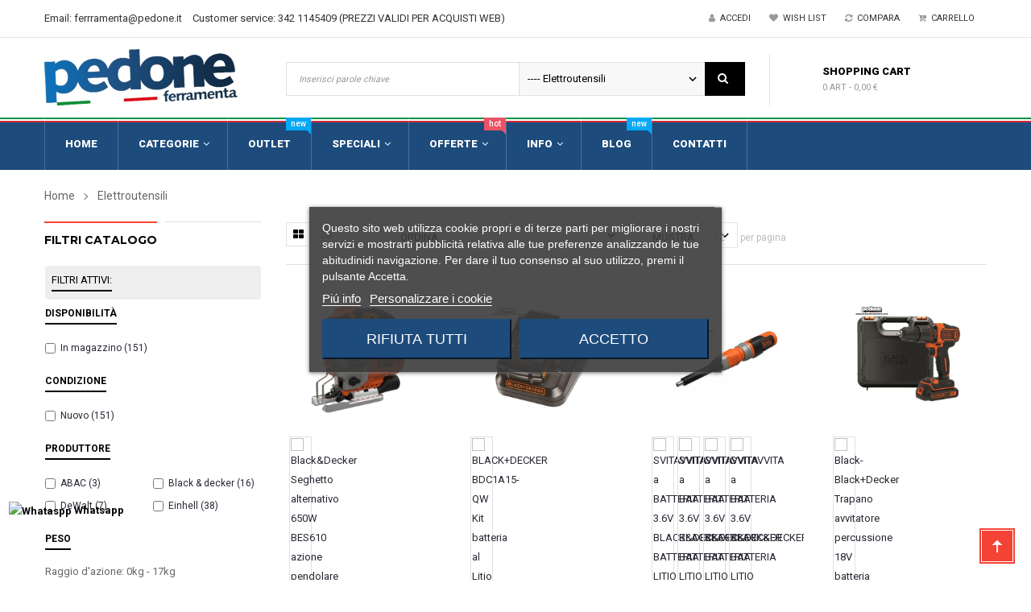

--- FILE ---
content_type: text/html; charset=utf-8
request_url: https://www.pedonehomestore.com/7-elettroutensili?p=9
body_size: 20803
content:
<!DOCTYPE HTML>
<!--[if lt IE 7]> <html class="no-js lt-ie9 lt-ie8 lt-ie7" lang="it-it"><![endif]-->
<!--[if IE 7]><html class="no-js lt-ie9 lt-ie8 ie7" lang="it-it"><![endif]-->
<!--[if IE 8]><html class="no-js lt-ie9 ie8" lang="it-it"><![endif]-->
<!--[if gt IE 8]> <html class="no-js ie9" lang="it-it"><![endif]-->
<html lang="it-it"  dir="ltr" class="ltr">
	<head>
		<meta charset="utf-8" />
		<title>Elettroutensili - Pedone S.r.l. Dept Store</title>
		<meta name="generator" content="PrestaShop" />
		<meta name="robots" content="noindex,nofollow" />
		<meta name="viewport" content="width=device-width, minimum-scale=0.25, maximum-scale=1.6, initial-scale=1.0" /> 
		<meta name="apple-mobile-web-app-capable" content="yes" /> 
		<link rel="icon" type="image/vnd.microsoft.icon" href="/img/favicon.jpg?1765276643" />
		<link rel="shortcut icon" type="image/x-icon" href="/img/favicon.jpg?1765276643" />
					<link rel="stylesheet" href="/themes/pf_basic/css/global.css"  id="global-style" type="text/css" media="all" />
							<link rel="stylesheet" href="/themes/pf_basic/css/autoload/animate.css" type="text/css" media="all" />
							<link rel="stylesheet" href="/themes/pf_basic/css/autoload/jquery.bxslider.css" type="text/css" media="all" />
							<link rel="stylesheet" href="/themes/pf_basic/css/autoload/jquery.ui.slider.css" type="text/css" media="all" />
							<link rel="stylesheet" href="/themes/pf_basic/css/autoload/jquery.ui.theme.css" type="text/css" media="all" />
							<link rel="stylesheet" href="/themes/pf_basic/css/product_list.css" type="text/css" media="all" />
							<link rel="stylesheet" href="/themes/pf_basic/css/category.css" type="text/css" media="all" />
							<link rel="stylesheet" href="/themes/pf_basic/css/scenes.css" type="text/css" media="all" />
							<link rel="stylesheet" href="/js/jquery/plugins/fancybox/jquery.fancybox.css" type="text/css" media="all" />
							<link rel="stylesheet" href="/modules/lgcookieslaw/views/css/plugins/tooltipster/tooltipster.bundle.min.css" type="text/css" media="all" />
							<link rel="stylesheet" href="/modules/lgcookieslaw/views/css/plugins/tooltipster/tooltipster.borderless.min.css" type="text/css" media="all" />
							<link rel="stylesheet" href="/modules/lgcookieslaw/views/css/lgcookieslaw_1_1.css" type="text/css" media="all" />
							<link rel="stylesheet" href="/modules/lgcookieslaw/views/css/front.css" type="text/css" media="all" />
							<link rel="stylesheet" href="/themes/pf_basic/css/modules/blockcategories/blockcategories.css" type="text/css" media="all" />
							<link rel="stylesheet" href="/js/jquery/ui/themes/base/jquery.ui.core.css" type="text/css" media="all" />
							<link rel="stylesheet" href="/js/jquery/ui/themes/base/jquery.ui.slider.css" type="text/css" media="all" />
							<link rel="stylesheet" href="/js/jquery/ui/themes/base/jquery.ui.theme.css" type="text/css" media="all" />
							<link rel="stylesheet" href="/themes/pf_basic/css/modules/blocklayered/blocklayered.css" type="text/css" media="all" />
							<link rel="stylesheet" href="/themes/pf_basic/css/modules/blockcontact/blockcontact.css" type="text/css" media="all" />
							<link rel="stylesheet" href="/themes/pf_basic/css/modules/blocksearch/blocksearch.css" type="text/css" media="all" />
							<link rel="stylesheet" href="/js/jquery/plugins/autocomplete/jquery.autocomplete.css" type="text/css" media="all" />
							<link rel="stylesheet" href="/themes/pf_basic/css/modules/blocktags/blocktags.css" type="text/css" media="all" />
							<link rel="stylesheet" href="/themes/pf_basic/css/modules/blockuserinfo/blockuserinfo.css" type="text/css" media="all" />
							<link rel="stylesheet" href="/themes/pf_basic/css/modules/blockwishlist/blockwishlist.css" type="text/css" media="all" />
							<link rel="stylesheet" href="/modules/ptsmaplocator/views/css/styles.css" type="text/css" media="all" />
							<link rel="stylesheet" href="/themes/pf_basic/css/modules/ptsblocksearch/views/css/ptsblocksearch.css" type="text/css" media="all" />
							<link rel="stylesheet" href="/themes/pf_basic/css/modules/blockcart/blockcart.css" type="text/css" media="all" />
							<link rel="stylesheet" href="/js/jquery/plugins/bxslider/jquery.bxslider.css" type="text/css" media="all" />
							<link rel="stylesheet" href="/themes/pf_basic/css/modules/pspagebuilder/views/css/pagebuilder.css" type="text/css" media="all" />
							<link rel="stylesheet" href="/modules/pspagebuilder/views/css/owl.carousel.css" type="text/css" media="all" />
							<link rel="stylesheet" href="/modules/psmegamenu/views/css/psmegamenu.css" type="text/css" media="all" />
							<link rel="stylesheet" href="/themes/pf_basic/css/modules/ptssliderlayer/css/typo.css" type="text/css" media="all" />
							<link rel="stylesheet" href="/themes/pf_basic/css/modules/ptssliderlayer/css/style.css" type="text/css" media="all" />
							<link rel="stylesheet" href="/modules/whatsapp/views/css/whatsapp.css" type="text/css" media="all" />
				<script type="text/javascript">
var CUSTOMIZE_TEXTFIELD = 1;
var FancyboxI18nClose = 'Chiudi';
var FancyboxI18nNext = 'Prossimo';
var FancyboxI18nPrev = 'Precedente';
var added_to_wishlist = 'Aggiunto alla tua lista dei desideri.';
var ajax_allowed = true;
var ajaxsearch = true;
var baseDir = 'https://www.pedonehomestore.com/';
var baseUri = 'https://www.pedonehomestore.com/';
var blocklayeredSliderName = {"price":"Prezzo","weight":"Peso"};
var comparator_max_item = 0;
var comparedProductsIds = [];
var contentOnly = false;
var currency = {"id":1,"name":"Euro","iso_code":"EUR","iso_code_num":"978","sign":"\u20ac","blank":"1","conversion_rate":"1.000000","deleted":"0","format":"2","decimals":"1","active":"1","prefix":"","suffix":" \u20ac","id_shop_list":null,"force_id":false};
var currencyBlank = 1;
var currencyFormat = 2;
var currencyRate = 1;
var currencySign = '€';
var customizationIdMessage = 'Personalizzazione n.';
var delete_txt = 'Elimina';
var displayList = false;
var filters = [{"type_lite":"quantity","type":"quantity","id_key":0,"name":"Disponibilit\u00e0","values":[{"name":"Non disponibile","nbr":0,"link":"https:\/\/www.pedonehomestore.com\/7-elettroutensili#disponibilita-non_disponibile","rel":"nofollow"},{"name":"In magazzino","nbr":151,"link":"https:\/\/www.pedonehomestore.com\/7-elettroutensili#disponibilita-in_magazzino","rel":"nofollow"}],"filter_show_limit":"0","filter_type":"0"},{"type_lite":"condition","type":"condition","id_key":0,"name":"Condizione","values":{"new":{"name":"Nuovo","nbr":151,"link":"https:\/\/www.pedonehomestore.com\/7-elettroutensili#condizione-nuovo","rel":"nofollow"},"used":{"name":"Usati","nbr":0,"link":"https:\/\/www.pedonehomestore.com\/7-elettroutensili#condizione-usati","rel":"nofollow"},"refurbished":{"name":"imesso a nuovo","nbr":0,"link":"https:\/\/www.pedonehomestore.com\/7-elettroutensili#condizione-imesso_a_nuovo","rel":"nofollow"}},"filter_show_limit":"0","filter_type":"0"},{"type_lite":"manufacturer","type":"manufacturer","id_key":0,"name":"Produttore","values":{"8":{"name":"ABAC","nbr":"3","link":"https:\/\/www.pedonehomestore.com\/7-elettroutensili#produttore-abac","rel":"nofollow"},"22":{"name":"Black & decker","nbr":"16","link":"https:\/\/www.pedonehomestore.com\/7-elettroutensili#produttore-black_decker","rel":"nofollow"},"20":{"name":"DeWalt","nbr":"7","link":"https:\/\/www.pedonehomestore.com\/7-elettroutensili#produttore-dewalt","rel":"nofollow"},"34":{"name":"Einhell","nbr":"38","link":"https:\/\/www.pedonehomestore.com\/7-elettroutensili#produttore-einhell","rel":"nofollow"}},"filter_show_limit":"0","filter_type":"0"},{"type_lite":"weight","type":"weight","id_key":0,"name":"Peso","slider":true,"max":"17.400000","min":"0.000000","values":{"1":"17.400000","0":"0.000000"},"unit":"kg","format":5,"filter_show_limit":"0","filter_type":"0"},{"type_lite":"price","type":"price","id_key":0,"name":"Prezzo","slider":true,"max":"1199","min":"16","values":{"1":"1199","0":"16"},"unit":"\u20ac","format":"2","filter_show_limit":"0","filter_type":"0"}];
var freeProductTranslation = 'Gratuito!';
var freeShippingTranslation = 'Spedizione gratuita!';
var generated_date = 1768991416;
var hasDeliveryAddress = false;
var id_lang = 5;
var img_dir = 'https://www.pedonehomestore.com/themes/pf_basic/img/';
var instantsearch = false;
var isGuest = 0;
var isLogged = 0;
var isMobile = false;
var loggin_required = 'Devi essere autenticato per gestire la tua lista desideri.';
var max_item = 'Non puoi aggiungere più di 0 prodotto/i al confronto';
var min_item = 'Si prega di selezionare almeno un prodotto';
var mywishlist_url = 'https://www.pedonehomestore.com/module/blockwishlist/mywishlist';
var page_name = 'category';
var param_product_url = '#';
var priceDisplayMethod = 0;
var priceDisplayPrecision = 2;
var ptsblocksearch_type = 'top';
var quickView = false;
var removingLinkText = 'rimuovi questo prodotto dal mio carrello';
var request = 'https://www.pedonehomestore.com/7-elettroutensili?p=9';
var roundMode = 2;
var search_url = 'https://www.pedonehomestore.com/cerca';
var static_token = '87103a0c49b6f0be289b23aec7e6bbc8';
var toBeDetermined = 'Da determinare';
var token = '7063321478fc3eb5a8cbcf587a651177';
var usingSecureMode = true;
var wishlistProductsIds = false;
</script>

		<script type="text/javascript" src="/js/jquery/jquery-1.11.0.min.js"></script>
		<script type="text/javascript" src="/js/jquery/jquery-migrate-1.2.1.min.js"></script>
		<script type="text/javascript" src="/js/jquery/plugins/jquery.easing.js"></script>
		<script type="text/javascript" src="/js/tools.js"></script>
		<script type="text/javascript" src="/themes/pf_basic/js/global.js"></script>
		<script type="text/javascript" src="/themes/pf_basic/js/autoload/10-bootstrap.min.js"></script>
		<script type="text/javascript" src="/themes/pf_basic/js/autoload/15-jquery.total-storage.min.js"></script>
		<script type="text/javascript" src="/themes/pf_basic/js/autoload/15-jquery.uniform-modified-pts.js"></script>
		<script type="text/javascript" src="/themes/pf_basic/js/category.js"></script>
		<script type="text/javascript" src="/js/jquery/plugins/fancybox/jquery.fancybox.js"></script>
		<script type="text/javascript" src="/modules/lgcookieslaw/views/js/plugins/tooltipster/tooltipster.bundle.min.js"></script>
		<script type="text/javascript" src="/modules/lgcookieslaw/views/js/front.js"></script>
		<script type="text/javascript" src="/themes/pf_basic/js/tools/treeManagement.js"></script>
		<script type="text/javascript" src="/themes/pf_basic/js/modules/blocklayered/blocklayered.js"></script>
		<script type="text/javascript" src="/js/jquery/ui/jquery.ui.core.min.js"></script>
		<script type="text/javascript" src="/js/jquery/ui/jquery.ui.widget.min.js"></script>
		<script type="text/javascript" src="/js/jquery/ui/jquery.ui.mouse.min.js"></script>
		<script type="text/javascript" src="/js/jquery/ui/jquery.ui.slider.min.js"></script>
		<script type="text/javascript" src="/js/jquery/plugins/jquery.scrollTo.js"></script>
		<script type="text/javascript" src="/js/jquery/plugins/autocomplete/jquery.autocomplete.js"></script>
		<script type="text/javascript" src="/themes/pf_basic/js/modules/blocksearch/blocksearch.js"></script>
		<script type="text/javascript" src="/themes/pf_basic/js/modules/blockwishlist/js/ajax-wishlist.js"></script>
		<script type="text/javascript" src="/themes/pf_basic/js/modules/blockcart/ajax-cart.js"></script>
		<script type="text/javascript" src="/js/jquery/plugins/jquery.serialScroll.js"></script>
		<script type="text/javascript" src="/js/jquery/plugins/bxslider/jquery.bxslider.js"></script>
		<script type="text/javascript" src="/themes/pf_basic/js/modules/ptsthemepanel/views/js/gallery.js"></script>
		<script type="text/javascript" src="/modules/pspagebuilder/views/js/owl.carousel.min.js"></script>
		<script type="text/javascript" src="/themes/pf_basic/js/modules/pspagebuilder/views/js/pagebuilder.js"></script>
		<script type="text/javascript" src="/modules/pspagebuilder/views/js/countdown.js"></script>
		<script type="text/javascript" src="/modules/pspagebuilder/views/js/admin/image_gallery.js"></script>
		<script type="text/javascript" src="/modules/ptssliderlayer/js/raphael-min.js"></script>
		<script type="text/javascript" src="/modules/ptssliderlayer/js/iview.js"></script>
		<script type="text/javascript" src="/modules/whatsapp/views/js/whatsapp.js"></script>
		<script type="text/javascript" src="/modules/statsdata/js/plugindetect.js"></script>
			


<script type="text/javascript">
    var lgcookieslaw_consent_mode = 0;
    var lgcookieslaw_banner_url_ajax_controller = "https://www.pedonehomestore.com/module/lgcookieslaw/ajax"; 
    var lgcookieslaw_cookie_values = null; 
    var lgcookieslaw_saved_preferences = 0;
    var lgcookieslaw_ajax_calls_token = "a1d9b1c41de5baa543aed05d3c67c7ad";
    var lgcookieslaw_reload = 0;
    var lgcookieslaw_block_navigation = 0;
    var lgcookieslaw_banner_position = 3;
    var lgcookieslaw_show_fixed_button = 1;
    var lgcookieslaw_save_user_consent = 1;
    var lgcookieslaw_reject_cookies_when_closing_banner = 0;
</script>

    
 

            <script type="text/javascript" src="https://maps.googleapis.com/maps/api/js?key=AIzaSyDj2QuD0yW1Kk3t_lgToAQkbdjjpGHVYho&v=3.exp&amp;language=en"></script>
            <script type="text/javascript" src="/modules/ptsmaplocator/views/js/gmap3.min.js"></script>
            <script type="text/javascript" src="/modules/ptsmaplocator/views/js/gmap3.infobox.js"></script>
        <style type="text/css">/* TOP BAR TEXT */
.header-default .topbar {
  color: #333;
}
.header-default .topbar a {
  color: #333;
}
/* TOP CONTACT */
#contact_block {
  line-height: 30px;
}
/* LOGO */
.header-default #header-main {
  padding: 0;
}
#header-main .logo-store {
  margin-top: 14px;
}
/* MENU COLOR */
.header-default #pts-mainnav {
  background: #1d4b7c url(/themes/pf_basic/img/bg-header-wrap.png) repeat-x;
}
#page #pts-top-menu { 
  background: #1d4b7c url(/themes/pf_basic/img/bg-header-wrap.png) repeat-x;
}
@media (max-width: 991px) {
  .pts-megamenu .megamenu li {
    width: auto;
  }
 .pts-megamenu .megamenu li a {
    padding: 8px;
  }
}
@media (max-width: 990px) {
  .pts-megamenu .megamenu li {
    width: 100%;
  }
 .pts-megamenu .megamenu li a .menu-title {
    color: #fff;
  }
.pts-megamenu .dropdown-menu li a {
    color: #fff;
}
.dropdown-backdrop {
   z-index: 0;
 }
}
/* TAB CATEGORIES TOP HOME PAGE */
@media (max-width: 991px) {
  .categoiesinfo_hp {
    display: none;
  }
}
/* TABS PRODUCTS HOME PAGE */
.nav-tabs li.active a, .nav-tabs li.active a:hover, .nav-tabs li.active a:focus {
  border-top: 3px solid #f44336;
}
.product-block.swap-gallery .product-container .right-block {
  text-align: center;
}
/* LIST PRODUCTS */
.product-label.new-box span {
  border: none !important;
  color: #fff !important;
  background: darkgreen !important;
}
.product-label.sale-box span {
  border: none;
  color: #000;
  background: gold;
}
/* IMAGE PRODUCTS LIST */
.product-block .image .img img {
  max-height: 170px;
}
/* FLEX COLUMN */
@media (max-width: 991px) {
  .category .row {
    display: flex;
    flex-wrap: wrap;
  }
  .category .row .sidebar {
    order: 2;
  }
  .category .row .center_column {
    order: 1;
  }
}
/* TITLE HERO IN HP */
@media (max-width: 767px) {
   .ps-calltoaction .calltoaction-title {
    font-size: 150%;
 }
}
/* MANUFACTURERS LIST */
#manufacturers_list li {
  min-height: 396px;
}
/* GIAMP HACK */
.banner img {
  margin: 0 auto;
}</style>
		<link href='https://fonts.googleapis.com/css?family=Roboto:400,900,500,300,100,700' rel='stylesheet' type='text/css' media="all" />
		<link href='https://fonts.googleapis.com/css?family=Montserrat:400,700' rel='stylesheet' type='text/css' media="all" />
		<!--[if IE 8]>
		<script src="https://oss.maxcdn.com/libs/html5shiv/3.7.0/html5shiv.js"></script>
		<script src="https://oss.maxcdn.com/libs/respond.js/1.3.0/respond.min.js"></script>
		<![endif]-->
	</head>
	<body id="category" class="category category-7 category-elettroutensili hide-right-column lang_it layout-fullwidth-lg" >

						
		<div id="page">
																							
	<header id="header" class="header-default">
		<div id="topbar" class="topbar">
			<div class="container">
						<div class="btn-group group-userinfo pull-right">
			<ul class="list-inline">
				<li id="header_user">
					<!-- Block user information module NAV  -->
					<div class="group-title current hidden-md hidden-lg"><span class="sub-title">Account</span>&nbsp;<span class="icon icon-angle-down"></span></div>
					<ul class="list-style list-inline content_top">
													<li>
								<a href="https://www.pedonehomestore.com/il-mio-account" title="Accedi al tuo account" rel="nofollow"><span class="icon icon-user"></span>&nbsp;&nbsp;Accedi</a>
							</li>
												<li >
							<a href="https://www.pedonehomestore.com/module/blockwishlist/mywishlist" title="La mia Wishlist"><span class="icon icon-heart"></span>&nbsp;&nbsp;Wish List</a>
						</li>
						<li>
							<a href="https://www.pedonehomestore.com/index.php?controller=products-comparison" title="Compara"><span class="icon icon-refresh"></span>&nbsp;&nbsp;Compara</a>
						</li>
						<li class="last"><a href="https://www.pedonehomestore.com/ordine-veloce" title="Carrello" class="last"><span class="icon icon-cart-plus"></span>&nbsp;&nbsp;Carrello</a></li>
					</ul>
				</li>			
			</ul>
		</div>	

<ul id="contact_block" class="pull-left hidden-xs hidden-sm list-inline">
			<li class="shop-mail">
			Email:
			<a href="mailto:ferrramenta@pedone.it" title="Contatta il nostro team di supporto esperto!">
				ferrramenta@pedone.it
			</a>
		</li>
				<li class="shop-phone">Customer service:  <span>342 1145409 (PREZZI VALIDI PER ACQUISTI WEB)</span
			>
		</li>
	</ul>
			</div>
		</div>	
		<div  id="header-main" class="header">
			<div class="container">
				<div class="row">
					<div id="header_logo" class="col-xs-12 col-sm-12 col-md-3 col-lg-3 inner">
						<div id="logo-theme" class="logo-store">
							<a href="http://www.pedonehomestore.com/" title="Pedone S.r.l. Dept Store">
								<img class="logo img-responsive " src="https://www.pedonehomestore.com/img/pedone-home-store-logo-1711218100.jpg" alt="Pedone S.r.l. Dept Store"/>
							</a>
						</div>
					</div>
											<div class="col-xs-12 col-sm-8 col-md-6 col-lg-6">
							    <!-- Block search module TOP -->
    <div id="pts_search_block_top">
        <div class="pts-search">
            <form method="get" action="https://www.pedonehomestore.com/cerca" id="searchbox">
                <input type="hidden" name="controller" value="search" />
                <div class="input-group">
                    <input type="hidden" name="orderby" value="position" />
                    <input type="hidden" name="orderway" value="desc" />
                    <input class="search_query form-control" type="text" placeholder="Inserisci parole chiave" id="pts_search_query_top" name="search_query" value="" />
                    <div class="input-group-btn">
                            <select name="category_filter" id="category_filter">
        <option value="0"  >Tutte le categorie</option>
        <option value="1"  >-- Home</option>
                                    <option value="2" >
    ---- Casalinghi
</option>
                        <option value="18" >
    ------ Coltelli e accessori da cucina
</option>

            
                                                <option value="3" >
    ---- Elettrodomestici
</option>

                                                <option value="5" >
    ---- Serrature e Lucchetti
</option>

                                                <option value="6" >
    ---- Elettronica
</option>
                        <option value="17" >
    ------ Illuminazione
</option>

            
                                                <option value="7" selected="selected">
    ---- Elettroutensili
</option>

                                                <option value="8" >
    ---- Ferramenta
</option>

                                                <option value="9" >
    ---- Pulizia
</option>

                                                <option value="10" >
    ---- Giardinaggio
</option>
                        <option value="21" >
    ------ Piscine e prodotti
</option>

            
                                                <option value="11" >
    ---- Utensileria
</option>

                                                <option value="12" >
    ---- Maniglie e accessori
</option>

                                                <option value="13" >
    ---- Vernici e solventi
</option>
                        <option value="16" >
    ------ Collanti e prodotti Chimici
</option>

            
                                                <option value="14" >
    ---- Riscaldamento
</option>
                        <option value="22" >
    ------ Comfort e relax
</option>

                                <option value="23" >
    ------ Biocamini e Stufe Bioetanolo
</option>

            
                                                <option value="15" >
    ---- Prodotti per animali 
</option>

                                                <option value="19" >
    ---- Linea auto
</option>

                                                <option value="20" >
    ---- Sanitari e Accessori Bagno
</option>

                                                <option value="24" >
    ---- Casseforti
</option>

                                                <option value="25" >
    ---- Ventilatori
</option>

                                                <option value="26" >
    ---- Abbigliamento Lavoro
</option>

                                                <option value="27" >
    ---- OUTLET ANGOLO OCCASIONI 
</option>

                        </select>

                    </div>
                    <button type="submit" name="submit_search" class="button-search">
                        <span class="icon icon-search"></span>
                    </button>
                </div>
            </form>
        </div>
    </div>
    

    <script type="text/javascript">
    // <![CDATA[
            $('document').ready( function() {
                    var ac = $("#pts_search_query_top")
                            .autocomplete(
                                    'https://www.pedonehomestore.com/cerca', {
                                            minChars: 3,
                                            max: 10,
                                            width: 350,
                                            selectFirst: false,
                                            scroll: false,
                                            dataType: "json",
                                            formatItem: function(data, i, max, value, term) {
                                                    return value;
                                            },
                                            parse: function(data) {
                                                    var mytab = new Array();
                                                    for (var i = 0; i < data.length; i++)
                                                        mytab[mytab.length] = { 
                                                            data: data[i], 
                                                            value: '<img class="pull-left" src="'+ data[i].image+'" style="margin-right:10px;"><div class="name">'+ data[i].pname +'</div><div class="price">'+ data[i].dprice +'</div> '
                                                        };
                                                    return mytab;
                                            },
                                            extraParams: {
                                                ajaxSearch: 1,
                                                id_lang: 5,
                                                category_filter: $("#category_filter").val()
                                            }
                                    }
                            )
                            .result(function(event, data, formatted) {
                                    $('#pts_search_query_top').val(data.pname);
                                    document.location.href = data.product_link;
                            });
                            
                            $("#category_filter").change(function() {
                                ac.setOptions({
                                    extraParams: {
                                        ajaxSearch: 1,
                                        id_lang: 5,
                                        category_filter: $("#category_filter").val()
                                    }
                                });
                            });
                              
            });
    // ]]>
    </script>
    <!-- /Block search module TOP -->

						</div>						   
																<div class="header-right col-xs-12 col-sm-4 col-md-3 col-lg-3">
							<!-- MODULE Block cart -->
<div id="pts-mini-cart" class=" clearfix">
	<div id="cart" class="shopping_cart">
		<div class="heading">
			<div class="mini-cart cart-inner">
				<a href="https://www.pedonehomestore.com/ordine-veloce" title="Vedi il mio carrello" rel="nofollow">
					<span class="cart-title">shopping cart</span>
					<span class="ajax_cart_quantity mini-cart-count unvisible">0</span>
					<span class="ajax_cart_product_txt unvisible">art</span>
					<span class="ajax_cart_product_txt_s unvisible">art</span>
					<span class="ajax_cart_total unvisible">
											</span>
					<span class="ajax_cart_no_product">
						<span class="mini-cart-count">0 art</span> - <span>0,00 €</span>
					</span>
									</a>
			</div>	
		</div>

					<div class="cart_block block exclusive content ">
				<div class="block_content">
					<!-- block list of products -->
					<div class="cart_block_list">
												<p class="cart_block_no_products">
							Nessun prodotto
						</p>
																		<div class="cart-prices mini-cart-total">
							<div class="cart-prices-line first-line">
								<span class="price cart_block_shipping_cost ajax_cart_shipping_cost unvisible">
																			 Da determinare																	</span>
								<span class="unvisible">
									Spedizione
								</span>
							</div>
																					<div class="cart-prices-line last-line">
								<span class="price cart_block_total ajax_block_cart_total">0,00 €</span>
								<span>Totale</span>
							</div>
													</div>
						<p class="cart-buttons clearfix">
							<a id="button_order_cart" class="btn btn-default button button-small pull-right" href="https://www.pedonehomestore.com/ordine-veloce" title="Pagamento" rel="nofollow">
								<span>
									Pagamento<i class="icon-chevron-right right"></i>
								</span>
							</a>
						</p>
					</div>
				</div>
			</div><!-- .cart_block -->
			</div>
</div>

	<div id="layer_cart">
		<div class="clearfix">
			<div class="layer_cart_product col-xs-12 col-md-6">
				<span class="cross" title="Chiudi finestra"></span>
				<span class="title">
					<i class="icon-check"></i>Prodotto aggiunto al tuo carrello
				</span>
				<div class="product-image-container layer_cart_img">
				</div>
				<div class="layer_cart_product_info">
					<span id="layer_cart_product_title" class="product-name"></span>
					<span id="layer_cart_product_attributes"></span>
					<div>
						<strong class="dark">Quantità</strong>
						<span id="layer_cart_product_quantity"></span>
					</div>
					<div>
						<strong class="dark">Totale</strong>
						<span id="layer_cart_product_price"></span>
					</div>
				</div>
			</div>
			<div class="layer_cart_cart col-xs-12 col-md-6">
				<span class="title">
					<!-- Plural Case [both cases are needed because page may be updated in Javascript] -->
					<span class="ajax_cart_product_txt_s  unvisible">
						Ci sono <span class="ajax_cart_quantity">0</span> articoli nel tuo carrello.
					</span>
					<!-- Singular Case [both cases are needed because page may be updated in Javascript] -->
					<span class="ajax_cart_product_txt ">
						Il tuo carrello contiene un oggetto.
					</span>
				</span>
				<div class="layer_cart_row">
					<strong class="dark">
						Totale prodotti
											</strong>
					<span class="ajax_block_products_total">
											</span>
				</div>
	
								<div class="layer_cart_row">
					<strong class="dark unvisible">
						Totale spedizione&nbsp;					</strong>
					<span class="ajax_cart_shipping_cost unvisible">
													 Da determinare											</span>
				</div>
								<div class="layer_cart_row">	
					<strong class="dark">
						Totale
											</strong>
					<span class="ajax_block_cart_total">
											</span>
				</div>
				<div class="button-container">	
					<span class="continue btn btn-default button exclusive-medium" title="Continua lo shopping">
						<span>
							<i class="icon-chevron-left left"></i>Continua lo shopping
						</span>
					</span>
					<a class="btn btn-default button button-medium pull-right"	href="https://www.pedonehomestore.com/ordine-veloce" title="Procedi con il checkout" rel="nofollow">
						<span>
							Procedi con il checkout<i class="icon-chevron-right right"></i>
						</span>
					</a>	
				</div>
			</div>
		</div>
		<div class="crossseling"></div>
	</div> <!-- #layer_cart -->
	<div class="layer_cart_overlay"></div>

<!-- /MODULE Block cart -->
						</div>
												
				</div>
			</div>	
		</div>
	    <div  id="pts-mainnav">
	        <div class="container">
	        	<div class="wrap">
		        	<div class="inner">
		        		<div class="main-menu">
					        <nav id="cavas_menu" class="sf-contener pts-megamenu">
    <div class="navbar" role="navigation">
        <!-- Brand and toggle get grouped for better mobile display -->
        <div class="navbar-header">
            <button type="button" class="navbar-toggle" data-toggle="collapse" data-target=".navbar-ex1-collapse">
                <span class="sr-only">Toggle navigation</span>
                <span class="icon-bar"></span>
                <span class="icon-bar"></span>
                <span class="icon-bar"></span>
            </button>
        </div>
        <!-- Collect the nav links, forms, and other content for toggling -->
        <div id="pts-top-menu" class="collapse navbar-collapse navbar-ex1-collapse ">
            <ul class="nav navbar-nav megamenu"><li class="" >
                    <a href="http://www.pedonehomestore.com/" target="_self"><span class="menu-title">Home</span></a></li><li class=" aligned-left parent dropdown " >
                    <a href="#" class="dropdown-toggle" data-toggle="dropdown" target="_self"><span class="menu-title">Categorie</span><b class="caret"></b></a><div class="dropdown-menu"  ><div class="dropdown-menu-inner"><div class="row"><div class="mega-col col-sm-12" > <div class="mega-col-inner "><div class="pts-widget" id="wid-1440663108-1354159002"><div class="widget-subcategories block">
		<div class="widget-heading title_block">
		categorie
	</div>
		<div class="widget-inner block_content">
		<ul>
							<li class="clearfix">
					<a href="https://www.pedonehomestore.com/2-casalinghi" title="Casalinghi" class="img">
						Casalinghi 
					</a>
				</li>
							<li class="clearfix">
					<a href="https://www.pedonehomestore.com/3-elettrodomestici" title="Elettrodomestici" class="img">
						Elettrodomestici 
					</a>
				</li>
							<li class="clearfix">
					<a href="https://www.pedonehomestore.com/5-serrature-e-lucchetti" title="Serrature e Lucchetti" class="img">
						Serrature e Lucchetti 
					</a>
				</li>
							<li class="clearfix">
					<a href="https://www.pedonehomestore.com/6-elettronica" title="Elettronica" class="img">
						Elettronica 
					</a>
				</li>
							<li class="clearfix">
					<a href="https://www.pedonehomestore.com/7-elettroutensili" title="Elettroutensili" class="img">
						Elettroutensili 
					</a>
				</li>
							<li class="clearfix">
					<a href="https://www.pedonehomestore.com/8-ferramenta" title="Ferramenta" class="img">
						Ferramenta 
					</a>
				</li>
							<li class="clearfix">
					<a href="https://www.pedonehomestore.com/9-pulizia" title="Pulizia" class="img">
						Pulizia 
					</a>
				</li>
							<li class="clearfix">
					<a href="https://www.pedonehomestore.com/10-giardinaggio" title="Giardinaggio" class="img">
						Giardinaggio 
					</a>
				</li>
							<li class="clearfix">
					<a href="https://www.pedonehomestore.com/11-utensileria" title="Utensileria" class="img">
						Utensileria 
					</a>
				</li>
							<li class="clearfix">
					<a href="https://www.pedonehomestore.com/12-maniglie-e-accessori" title="Maniglie e accessori" class="img">
						Maniglie e accessori 
					</a>
				</li>
							<li class="clearfix">
					<a href="https://www.pedonehomestore.com/13-vernici-e-solventi" title="Vernici e solventi" class="img">
						Vernici e solventi 
					</a>
				</li>
							<li class="clearfix">
					<a href="https://www.pedonehomestore.com/14-riscaldamento" title="Riscaldamento" class="img">
						Riscaldamento 
					</a>
				</li>
							<li class="clearfix">
					<a href="https://www.pedonehomestore.com/15-prodotti-per-animali-" title="Prodotti per animali " class="img">
						Prodotti per animali  
					</a>
				</li>
							<li class="clearfix">
					<a href="https://www.pedonehomestore.com/19-linea-auto" title="Linea auto" class="img">
						Linea auto 
					</a>
				</li>
							<li class="clearfix">
					<a href="https://www.pedonehomestore.com/20-sanitari-e-accessori-bagno" title="Sanitari e Accessori Bagno" class="img">
						Sanitari e Accessori Bagno 
					</a>
				</li>
							<li class="clearfix">
					<a href="https://www.pedonehomestore.com/24-casseforti" title="Casseforti" class="img">
						Casseforti 
					</a>
				</li>
							<li class="clearfix">
					<a href="https://www.pedonehomestore.com/25-ventilatori" title="Ventilatori" class="img">
						Ventilatori 
					</a>
				</li>
							<li class="clearfix">
					<a href="https://www.pedonehomestore.com/26-abbigliamento-lavoro" title="Abbigliamento Lavoro" class="img">
						Abbigliamento Lavoro 
					</a>
				</li>
							<li class="clearfix">
					<a href="https://www.pedonehomestore.com/27-outlet-angolo-occasioni" title="OUTLET ANGOLO OCCASIONI " class="img">
						OUTLET ANGOLO OCCASIONI  
					</a>
				</li>
					</ul>
	</div>
</div>
 </div></div></div></div></div></div></li><li class="" >
                    <a href="https://www.pedonehomestore.com/27-outlet-angolo-occasioni" target="_self"><span class="menu-title">Outlet</span><span class="sub-title">new</span></a></li><li class=" aligned-left parent dropdown " >
                    <a href="#" class="dropdown-toggle" data-toggle="dropdown" target="_self"><span class="menu-title">Speciali</span><b class="caret"></b></a><div class="dropdown-menu"  style="width:500px" ><div class="dropdown-menu-inner"><div class="row"><div class="mega-col col-sm-12" > <div class="mega-col-inner "><div class="pts-widget" id="wid-1440666426-1527846472">	<div class="widget-products block">
					<div class="widget-heading title_block">
				New products
			</div>
				<div class="widget-inner block_content">
							<ul class="products-block row">					
															 	<li class="w-product pull-left  col-xs-12">
							<div class="product-block clearfix" >
									<div class="product-container media" itemscope="" itemtype="https://schema.org/Product">
										<div class="pull-left">
											<div class="product-image-container image">
												<a class="img product_img_link"	href="https://www.pedonehomestore.com/abbigliamento-lavoro/1333-fasce-di-sollevamento-brache-braghe-robur-8156-en1492-1-giallo-mt-assortiti.html" title="Fasce di Sollevamento Brache Braghe Robur 8156 EN1492-1 Giallo MT Assortiti" itemprop="url">
													<img class="replace-2x img-responsive" src="https://www.pedonehomestore.com/2562-small_default/fasce-di-sollevamento-brache-braghe-robur-8156-en1492-1-giallo-mt-assortiti.jpg" alt="Fasce di Sollevamento Brache Braghe Robur 8156 EN1492-1 Giallo MT Assortiti" />
												</a>
											</div>
										</div>
										<div class="media-body">
							                <div class="product-content">
							                    <h4 class="name media-heading" itemprop="name">
							                       														<a href="https://www.pedonehomestore.com/abbigliamento-lavoro/1333-fasce-di-sollevamento-brache-braghe-robur-8156-en1492-1-giallo-mt-assortiti.html" title="Fasce di Sollevamento Brache Braghe Robur 8156 EN1492-1 Giallo MT Assortiti" itemprop="url" >
															Fasce di Sollevamento Brache Braghe Robur...
														</a>
							                    </h4>
							                    
							                    													<div itemprop="offers" itemscope="" itemtype="https://schema.org/Offer" class="content_price price">
																													<span itemprop="price" class="product-price">
																15,99 €															</span>
																														<meta itemprop="priceCurrency" content="0" />								
																											</div>
																			                </div>
							            </div>
													
									</div><!-- .product-container> -->
								</div>	
						</li>					
										 	<li class="w-product pull-left  col-xs-12">
							<div class="product-block clearfix" >
									<div class="product-container media" itemscope="" itemtype="https://schema.org/Product">
										<div class="pull-left">
											<div class="product-image-container image">
												<a class="img product_img_link"	href="https://www.pedonehomestore.com/abbigliamento-lavoro/1332-elmetto-di-sicurezza-kask-superplasma-aq-regolabile-leggero-traspirane-390gr.html" title="Elmetto di Sicurezza Kask SuperPlasma AQ Regolabile Leggero Traspirane 390gr" itemprop="url">
													<img class="replace-2x img-responsive" src="https://www.pedonehomestore.com/2561-small_default/elmetto-di-sicurezza-kask-superplasma-aq-regolabile-leggero-traspirane-390gr.jpg" alt="Elmetto di Sicurezza Kask SuperPlasma AQ Regolabile Leggero Traspirane 390gr" />
												</a>
											</div>
										</div>
										<div class="media-body">
							                <div class="product-content">
							                    <h4 class="name media-heading" itemprop="name">
							                       														<a href="https://www.pedonehomestore.com/abbigliamento-lavoro/1332-elmetto-di-sicurezza-kask-superplasma-aq-regolabile-leggero-traspirane-390gr.html" title="Elmetto di Sicurezza Kask SuperPlasma AQ Regolabile Leggero Traspirane 390gr" itemprop="url" >
															Elmetto di Sicurezza Kask SuperPlasma AQ...
														</a>
							                    </h4>
							                    
							                    													<div itemprop="offers" itemscope="" itemtype="https://schema.org/Offer" class="content_price price">
																													<span itemprop="price" class="product-price">
																67,99 €															</span>
																														<meta itemprop="priceCurrency" content="0" />								
																											</div>
																			                </div>
							            </div>
													
									</div><!-- .product-container> -->
								</div>	
						</li>					
										 	<li class="w-product pull-left  col-xs-12">
							<div class="product-block clearfix" >
									<div class="product-container media" itemscope="" itemtype="https://schema.org/Product">
										<div class="pull-left">
											<div class="product-image-container image">
												<a class="img product_img_link"	href="https://www.pedonehomestore.com/casalinghi/1331-caminetto-a-vapore-profumatore-ambiente-nettuno-umidificatore-aroma-diffuser.html" title="Caminetto a Vapore Profumatore Ambiente Nettuno Umidificatore Aroma Diffuser" itemprop="url">
													<img class="replace-2x img-responsive" src="https://www.pedonehomestore.com/2552-small_default/caminetto-a-vapore-profumatore-ambiente-nettuno-umidificatore-aroma-diffuser.jpg" alt="Caminetto a Vapore Profumatore Ambiente Nettuno Umidificatore Aroma Diffuser" />
												</a>
											</div>
										</div>
										<div class="media-body">
							                <div class="product-content">
							                    <h4 class="name media-heading" itemprop="name">
							                       														<a href="https://www.pedonehomestore.com/casalinghi/1331-caminetto-a-vapore-profumatore-ambiente-nettuno-umidificatore-aroma-diffuser.html" title="Caminetto a Vapore Profumatore Ambiente Nettuno Umidificatore Aroma Diffuser" itemprop="url" >
															Caminetto a Vapore Profumatore Ambiente...
														</a>
							                    </h4>
							                    
							                    													<div itemprop="offers" itemscope="" itemtype="https://schema.org/Offer" class="content_price price">
																													<span itemprop="price" class="product-price">
																29,99 €															</span>
																														<meta itemprop="priceCurrency" content="0" />								
																											</div>
																			                </div>
							            </div>
													
									</div><!-- .product-container> -->
								</div>	
						</li>					
									</ul>
					</div>
	</div>
</div></div></div></div></div></div></li><li class="parent dropdown hot aligned-left" >
                    <a class="dropdown-toggle has-subhtml" data-toggle="dropdown" href="#" target="_self"><span class="menu-title">Offerte</span><span class="sub-title">hot</span><b class="caret"></b></a><div class="dropdown-menu level1"  ><div class="dropdown-menu-inner"><div class="row"><div class="mega-col col-sm-12" data-type="menu" ><div class="mega-col-inner"><ul><li class=" " ><a href="http://www.pedonehomestore.com/nuovi-prodotti"><span class="menu-title">Nuovi prodotti</span></a></li><li class=" " ><a href="http://www.pedonehomestore.com/vendite-migliori"><span class="menu-title">I pi&ugrave; venduti</span></a></li><li class=" " ><a href="http://www.pedonehomestore.com/offerte-speciali"><span class="menu-title">Offerte Speciali</span></a></li><li class=" " ><a href="http://www.pedonehomestore.com/produttori"><span class="menu-title">Produttori</span></a></li></ul></div></div></div></div></div></li><li class="parent dropdown  aligned-left" >
                    <a class="dropdown-toggle has-subhtml" data-toggle="dropdown" href="#" target="_self"><span class="menu-title">Info</span><b class="caret"></b></a><div class="dropdown-menu level1"  ><div class="dropdown-menu-inner"><div class="row"><div class="mega-col col-sm-12" data-type="menu" ><div class="mega-col-inner"><ul><li class=" " ><a href="http://www.pedonehomestore.com/sitemap"><span class="menu-title">Sitemap</span></a></li><li class="parent dropdown-submenu " ><a class="dropdown-toggle" data-toggle="dropdown" href="http://www.pedonehomestore.com/index.php?controller=cms&amp;id_cms_category=1"><span class="menu-title">Pagine legali</span><b class="caret"></b></a><div class="dropdown-menu level2"  ><div class="dropdown-menu-inner"><div class="row"><div class="mega-col col-sm-12" data-type="menu" ><div class="mega-col-inner"><ul><li class=" " ><a href="https://www.pedonehomestore.com/content/1-spedizioni-e-pagamenti"><span class="menu-title">Spedizioni e pagamenti</span></a></li><li class=" " ><a href="https://www.pedonehomestore.com/content/3-condizioni-di-vendita"><span class="menu-title">Termini e condizioni di vendita</span></a></li><li class=" " ><a href="https://www.pedonehomestore.com/content/10-dove-siamo"><span class="menu-title">Dove siamo</span></a></li><li class=" " ><a href="https://www.pedonehomestore.com/content/15-contattaci"><span class="menu-title">Contatti</span></a></li></ul></div></div></div></div></div></li><li class=" " ><a href="http://www.pedonehomestore.com/index.php?controller=/il-mio-account"><span class="menu-title">Il mio account</span></a></li></ul></div></div></div></div></div></li><li class="new" >
                    <a href="http://www.pedonehomestore.com/index.php?controller=list&amp;fc=module&amp;module=leoblog" target="_self"><span class="menu-title">Blog</span><span class="sub-title">new</span></a></li><li class="" >
                    <a href="https://www.pedonehomestore.com/content/15-contattaci" target="_self"><span class="menu-title">Contatti</span></a></li></ul>
        </div>
    </div>  
</nav>
<script type="text/javascript">
    $('#pts-top-menu a.dropdown-toggle').click(function(){
        var redirect_url = $(this).attr('href');
        window.location = redirect_url;
    });
</script>
					    </div>
					</div>
				</div>
	        </div>
	    </div>
	</header>
				
			    
            			            			<div id="columns" class="offcanvas-siderbars">
					
									<div id="breadcrumb">
							<div class="breadcrumbs">    
    	<div class="inner">
	    	<div class="container">
		        <div class="breadcrumb breadcrumb-links space-padding-tb-20">
					<a class="home" href="https://www.pedonehomestore.com/" title="Torna alla Home">Home</a>
											<span class="navigation-pipe">&gt;</span>
													Elettroutensili
															</div>
			</div>
		</div>
    </div>
<!-- /Breadcrumb -->
					</div>
								<div class="main-content">	
					<div class="main-content-inner no-gutter">
						<div class="container">											
							<div class="row">
																	<div id="left_column" class="sidebar column col-xs-12 col-sm-12 col-md-3 col-lg-3 offcanvas-sidebar">
										
<!-- Block layered navigation module -->
<div id="layered_block_left" class="block block-borderbox">
	<h4 class="title_block">Filtri catalogo</h4>
	<div class="block_content box-content">
		<form action="#" id="layered_form">
			<div>
								<div id="enabled_filters">
					<span class="layered_subtitle" style="float: none;">
						Filtri attivi:
					</span>
					<ul>
																																																																																																																												</ul>
				</div>
																										<div class="layered_filter">
						                        <div class="layered_subtitle_heading">
                            <span class="layered_subtitle">Disponibilità</span>
                            <!--<span class="layered_close">
                            	<a href="#" data-rel="ul_layered_quantity_0"></a>
                            </span>-->
						</div>
						<ul id="ul_layered_quantity_0" class="col-lg-12 layered_filter_ul">
																																																															<li class="nomargin hiddable col-lg-6">
																							<input type="checkbox" class="checkbox" name="layered_quantity_1" id="layered_quantity_1" value="1" /> 
																						    <label for="layered_quantity_1">
																								<a href="https://www.pedonehomestore.com/7-elettroutensili#disponibilita-in_magazzino" data-rel="nofollow">In magazzino<span> (151)</span></a>
																							</label>
										</li>
																																															</ul>
					</div>
																											<div class="layered_filter">
						                        <div class="layered_subtitle_heading">
                            <span class="layered_subtitle">Condizione</span>
                            <!--<span class="layered_close">
                            	<a href="#" data-rel="ul_layered_condition_0"></a>
                            </span>-->
						</div>
						<ul id="ul_layered_condition_0" class="col-lg-12 layered_filter_ul">
																																												<li class="nomargin hiddable col-lg-6">
																							<input type="checkbox" class="checkbox" name="layered_condition_new" id="layered_condition_new" value="new" /> 
																						    <label for="layered_condition_new">
																								<a href="https://www.pedonehomestore.com/7-elettroutensili#condizione-nuovo" data-rel="nofollow">Nuovo<span> (151)</span></a>
																							</label>
										</li>
																																																																																					</ul>
					</div>
																											<div class="layered_filter">
						                        <div class="layered_subtitle_heading">
                            <span class="layered_subtitle">Produttore</span>
                            <!--<span class="layered_close">
                            	<a href="#" data-rel="ul_layered_manufacturer_0"></a>
                            </span>-->
						</div>
						<ul id="ul_layered_manufacturer_0" class="col-lg-12 layered_filter_ul">
																																												<li class="nomargin hiddable col-lg-6">
																							<input type="checkbox" class="checkbox" name="layered_manufacturer_8" id="layered_manufacturer_8" value="8" /> 
																						    <label for="layered_manufacturer_8">
																								<a href="https://www.pedonehomestore.com/7-elettroutensili#produttore-abac" data-rel="nofollow">ABAC<span> (3)</span></a>
																							</label>
										</li>
																																							<li class="nomargin hiddable col-lg-6">
																							<input type="checkbox" class="checkbox" name="layered_manufacturer_22" id="layered_manufacturer_22" value="22" /> 
																						    <label for="layered_manufacturer_22">
																								<a href="https://www.pedonehomestore.com/7-elettroutensili#produttore-black_decker" data-rel="nofollow">Black &amp; decker<span> (16)</span></a>
																							</label>
										</li>
																																							<li class="nomargin hiddable col-lg-6">
																							<input type="checkbox" class="checkbox" name="layered_manufacturer_20" id="layered_manufacturer_20" value="20" /> 
																						    <label for="layered_manufacturer_20">
																								<a href="https://www.pedonehomestore.com/7-elettroutensili#produttore-dewalt" data-rel="nofollow">DeWalt<span> (7)</span></a>
																							</label>
										</li>
																																							<li class="nomargin hiddable col-lg-6">
																							<input type="checkbox" class="checkbox" name="layered_manufacturer_34" id="layered_manufacturer_34" value="34" /> 
																						    <label for="layered_manufacturer_34">
																								<a href="https://www.pedonehomestore.com/7-elettroutensili#produttore-einhell" data-rel="nofollow">Einhell<span> (38)</span></a>
																							</label>
										</li>
																																															</ul>
					</div>
																											<div class="layered_weight" style="display: none;">
						                        <div class="layered_subtitle_heading">
                            <span class="layered_subtitle">Peso</span>
                            <!--<span class="layered_close">
                            	<a href="#" data-rel="ul_layered_weight_0"></a>
                            </span>-->
						</div>
						<ul id="ul_layered_weight_0" class="col-lg-12 layered_filter_ul">
																								<label for="weight">
										Raggio d'azione:
									</label> 
									<span id="layered_weight_range"></span>
									<div class="layered_slider_container">
										<div class="layered_slider" id="layered_weight_slider" data-type="weight" data-format="5" data-unit="kg"></div>
									</div>
																												</ul>
					</div>
																											<div class="layered_price" style="display: none;">
						                        <div class="layered_subtitle_heading">
                            <span class="layered_subtitle">Prezzo</span>
                            <!--<span class="layered_close">
                            	<a href="#" data-rel="ul_layered_price_0"></a>
                            </span>-->
						</div>
						<ul id="ul_layered_price_0" class="col-lg-12 layered_filter_ul">
																								<label for="price">
										Raggio d'azione:
									</label> 
									<span id="layered_price_range"></span>
									<div class="layered_slider_container">
										<div class="layered_slider" id="layered_price_slider" data-type="price" data-format="2" data-unit="€"></div>
									</div>
																												</ul>
					</div>
												</div>
			<input type="hidden" name="id_category_layered" value="7" />
																																								</form>
	</div>
	<div id="layered_ajax_loader" style="display: none;">
		<p>
			<img src="https://www.pedonehomestore.com/img/loader.gif" alt="" />
			<br />Caricamento in corso ...
		</p>
	</div>
</div>
<!-- /Block layered navigation module -->

<!-- MODULE Block specials -->
<div id="special_block_right" class="block block-borderbox">
	<h4 class="title_block">
            Speciali
    </h4>
	<div class="block_content box-content products-block">
            		<ul class="list-unstyled products products-block list">
            <li class="clearfix owl-wrapper">
            <div class="item">
                <div class="product-block">
                    <div class="product-container media" itemscope itemtype="https://schema.org/Product">
                         <a class="products-block-image pull-left img" href="https://www.pedonehomestore.com/casalinghi/208-yogurtiera-bomann.html" title="YOGURTIERA BOMANN">
                            <img class="replace-2x img-responsive" src="https://www.pedonehomestore.com/228-small_default/yogurtiera-bomann.jpg" alt="YOGURTIERA BOMANN" />
                         </a>
                        <div class="media-body">
                            <div class="product-content">
                                <h4 class="name media-heading">
                                    <a class="product-name" href="https://www.pedonehomestore.com/casalinghi/208-yogurtiera-bomann.html" title="YOGURTIERA BOMANN">
                                         YOGURTIERA BOMANN</a>
                                </h4>
                                
                                                                    <div class="content_price price" itemprop="offers" itemscope itemtype="https://schema.org/Offer">
                                                                                    <span itemprop="price" class="product-price  new-price">
                                                17,90 €                                            </span>
                                                                                            <span class="old-price product-price">
                                                    22,90 €
                                                </span>
                                                                                        <meta itemprop="priceCurrency" content="0" />
                                                                            </div>
                                                                
                            </div>
                        </div>
                    </div>
                </div>
            </div>
        </li>
    </ul>
    	</div>
</div>
<!-- /MODULE Block specials -->
									</div>
																						<div id="center_column" class="center_column col-xs-12 col-sm-12 col-md-9 col-lg-9">
								<div id="content">
									
							

          
            <div class="categories clearfix">
                <h1 class="page-heading product-listing">Elettroutensili&nbsp;                    <span class="heading-counter">Ci sono 151 prodotti.</span>
                </h1>
                    <div class="row">
                        <div class="col-xs-12 col-sm-5 col-md-5">
                                                        <div class="category-info">
                                                            </div>
                        </div>
                        <div class="col-xs-12 col-sm-7 col-md-7">
                                                    </div>
                    </div>
            </div>
        
                    <div class="content_sortPagiBar product-filter clearfix">
                <div class="row">
                    <div class="sortPagiBar col-lg-6 col-md-6 col-sm-6 col-xs-8">
                        <ul class="list-unstyled display hidden-xs">
	<li>Visualizza:</li>
    <li id="grid"><a class="btn-tooltip" rel="nofollow" href="#" title="Griglia"><i class="icon-th-large"></i><span>Griglia</span></a></li>
    <li id="list"><a class="btn-tooltip" rel="nofollow" href="#" title="Lista"><i class="icon-th-list"></i><span>Lista</span></a></li>
</ul>

<form id="productsSortForm" action="https://www.pedonehomestore.com/7-elettroutensili?p=9" class="productsSortForm">
	<div class="select selector1">
		<label for="selectProductSort">Ordina</label>
		<select id="selectProductSort" class="selectProductSort form-control">
			<option value="position:desc" selected="selected">--</option>
							<option value="price:asc" >Prezzo: dal pi&ugrave; basso</option>
				<option value="price:desc" >Prezzo: dal pi&ugrave; caro</option>
						<option value="name:asc" >Nome del prodotto: dalla A alla Z</option>
			<option value="name:desc" >Nome del prodotto: dalla Z alla A</option>
							<option value="quantity:desc" >In magazzino</option>
						<option value="reference:asc" >Riferimento: dal pi&ugrave; basso</option>
			<option value="reference:desc" >Riferimento: dal pi&ugrave; alto</option>
		</select>
	</div>
</form>
<!-- /Sort products -->
			
	
                    </div>
                    <div class="hidden-xs hidden-sm col-md-3  col-lg-4">							<!-- nbr product/page -->
			<form action="https://www.pedonehomestore.com/7-elettroutensili" method="get" class="nbrItemPage">
			<div class="clearfix selector1">
												<label for="nb_item">
					Mostra
				</label>
																						<input type="hidden" name="p" value="9" />
																																			<input type="hidden" name="id_category" value="7" />
																			<select name="n" id="nb_item" class="form-control">
																							<option value="12" selected="selected">12</option>
																														<option value="24" >24</option>
																														<option value="60" >60</option>
																					</select>
				<span>per pagina</span>
			</div>
		</form>
		<!-- /nbr product/page -->
</div><!-- error pagination -->
                    <div class="top-pagination-content col-lg-2 col-md-3 col-sm-6 col-xs-4">
                            
                    </div>
                </div>
            </div>
            		

						

	
	
		
	

	
	
	
	<!-- Products list -->
	<script type="text/javascript">
		var colLap = 3;
		var colTablet = 3;
		var colMobile = 6;
	</script>
	<ul class="list-unstyled row product_list products-block grid clearfix  style1">
			
		
		
								<li class="owl-wrapper col-xs-cus-12 col-xs-6 col-sm-3 col-md-3 col-lg-3 first-in-line first-item-of-tablet-line first-item-of-mobile-line" data-col-lg="3" data-col-md="3" data-col-sm="3" data-col-xs="6">
			<div class="item clearfix">
									
<div class="ajax_block_product">
	<div class="product-block swap-gallery" itemscope itemtype="https://schema.org/Product">
		<div class="product-container">
			<div class="left-block">			
				<div class="product-image-container image">
					<a class="img product_img_link"	href="https://www.pedonehomestore.com/elettroutensili/829-blackdecker-seghetto-alternativo-650w-bes610-azione-pendolare-con-2-lame.html" title="Black&amp;Decker Seghetto alternativo 650W BES610 azione pendolare con 2 lame" itemprop="url">
						<img class="replace-2x img-responsive pts-image" src="https://www.pedonehomestore.com/1062-home_default/blackdecker-seghetto-alternativo-650w-bes610-azione-pendolare-con-2-lame.jpg" alt="Black&amp;Decker Seghetto alternativo 650W BES610 azione pendolare con 2 lame" title="Black&amp;Decker Seghetto alternativo 650W BES610 azione pendolare con 2 lame" itemprop="image" />
					</a>
					
					<div class="button-container action">
						<div>						
							
<div class="wishlist">
	<a class="btn addToWishlist wishlistProd_829" title="Aggiungi alla lista dei desideri" href="#" onclick="WishlistCart('wishlist_block_list', 'add', '829', false, 1); return false;">
		<i class="icon icon-heart-o"></i><span>Aggiungi alla lista dei desideri</span>
	</a>
</div>
														<div class="pts-zoomimage">
								<a  class="btn btn-zoomimage pts-popup fancybox" href="https://www.pedonehomestore.com/1062-thickbox_default/blackdecker-seghetto-alternativo-650w-bes610-azione-pendolare-con-2-lame.jpg"  title="Immagine di grandi dimensioni"><i class="icon icon-search-plus"></i><span>Immagine di grandi dimensioni</span></a>
							</div>
						</div>
					</div>
											<div class="addtocart">
																							<a class="button ajax_add_to_cart_button btn" href="https://www.pedonehomestore.com/cart?add=1&amp;id_product=829&amp;token=87103a0c49b6f0be289b23aec7e6bbc8" rel="nofollow" title="Aggiungi al carrello" data-id-product="829" data-minimal_quantity="1">
									<i class="icon icon-cart-plus"></i><span>Aggiungi al carrello</span>
								</a>
													</div>
						
				</div>
														
				
				

								
	<div id="psthumbs_list_91608" class="  widget-content owl-carousel-play wrap_thumbnail" data-ride="owlcarousel">
	 			<div class="thumbs_list_frame owl-carousel  " data-columns="6" data-pagination="false" data-navigation="true"
			data-desktop="[1200,5]"			data-desktopsmall="[992,5]"			data-tablet="[768,5]"			data-mobile="[480,4]">
																								<div class="item  last">
					<a 
						href="https://www.pedonehomestore.com/1062-thickbox_default/blackdecker-seghetto-alternativo-650w-bes610-azione-pendolare-con-2-lame.jpg"
						data-fancybox-group="other-views-829"
						class="pts-fancybox"
						title="Black&amp;Decker Seghetto alternativo 650W BES610 azione pendolare con 2 lame">

						<img class="img-responsive" src="https://www.pedonehomestore.com/1062-cart_default/blackdecker-seghetto-alternativo-650w-bes610-azione-pendolare-con-2-lame.jpg" alt="Black&amp;Decker Seghetto alternativo 650W BES610 azione pendolare con 2 lame" title="Black&amp;Decker Seghetto alternativo 650W BES610 azione pendolare con 2 lame" itemprop="image" />
					</a>
				</div>
					</div>
	</div>


									<div class="color-list-container product-colors"></div>
							</div>
			<div class="right-block">
				<div class="product-meta">
					<h4 class="name" itemprop="name">
												<a class="product-name" href="https://www.pedonehomestore.com/elettroutensili/829-blackdecker-seghetto-alternativo-650w-bes610-azione-pendolare-con-2-lame.html" title="Black&amp;Decker Seghetto alternativo 650W BES610 azione pendolare con 2 lame" itemprop="url" >
							Black&amp;Decker Seghetto alternativo 650W...
						</a>
					</h4>
					<div class="product-desc description" itemprop="description">
						Black&amp;Decker Seghetto alternativo 650W BES610 con 2 lameTRASPORTO GRATIS!!
					</div>
											
										<div class="clearfix product-box">
													<div itemprop="offers" itemscope itemtype="https://schema.org/Offer" class="content_price price ">
																	<span itemprop="price" class="product-price">
										75,90 €									</span>
									<meta itemprop="priceCurrency" content="EUR" />
																		
									
															</div>
											</div>
										<div class="product-flags">
																														</div>
																		<div itemprop="offers" itemscope itemtype="https://schema.org/Offer" class="availability">
																	<span class="available-now">
										<link itemprop="availability" href="https://schema.org/InStock" />In magazzino									</span>
															</div>
															</div>
			</div>
		</div><!-- .product-container> -->
	</div>
</div>
							</div>
		</li>
			
		
		
								<li class="owl-wrapper col-xs-cus-12 col-xs-6 col-sm-3 col-md-3 col-lg-3" data-col-lg="3" data-col-md="3" data-col-sm="3" data-col-xs="6">
			<div class="item clearfix">
									
<div class="ajax_block_product">
	<div class="product-block swap-gallery" itemscope itemtype="https://schema.org/Product">
		<div class="product-container">
			<div class="left-block">			
				<div class="product-image-container image">
					<a class="img product_img_link"	href="https://www.pedonehomestore.com/elettroutensili/828-blackdecker-bdc1a15-qw-kit-batteria-al-litio-18v-caricabatterie.html" title="BLACK+DECKER BDC1A15-QW Kit batteria al Litio 18V + caricabatterie" itemprop="url">
						<img class="replace-2x img-responsive pts-image" src="https://www.pedonehomestore.com/1061-home_default/blackdecker-bdc1a15-qw-kit-batteria-al-litio-18v-caricabatterie.jpg" alt="BLACK+DECKER BDC1A15-QW Kit batteria al Litio 18V + caricabatterie" title="BLACK+DECKER BDC1A15-QW Kit batteria al Litio 18V + caricabatterie" itemprop="image" />
					</a>
					
					<div class="button-container action">
						<div>						
							
<div class="wishlist">
	<a class="btn addToWishlist wishlistProd_828" title="Aggiungi alla lista dei desideri" href="#" onclick="WishlistCart('wishlist_block_list', 'add', '828', false, 1); return false;">
		<i class="icon icon-heart-o"></i><span>Aggiungi alla lista dei desideri</span>
	</a>
</div>
														<div class="pts-zoomimage">
								<a  class="btn btn-zoomimage pts-popup fancybox" href="https://www.pedonehomestore.com/1061-thickbox_default/blackdecker-bdc1a15-qw-kit-batteria-al-litio-18v-caricabatterie.jpg"  title="Immagine di grandi dimensioni"><i class="icon icon-search-plus"></i><span>Immagine di grandi dimensioni</span></a>
							</div>
						</div>
					</div>
											<div class="addtocart">
																							<a class="button ajax_add_to_cart_button btn" href="https://www.pedonehomestore.com/cart?add=1&amp;id_product=828&amp;token=87103a0c49b6f0be289b23aec7e6bbc8" rel="nofollow" title="Aggiungi al carrello" data-id-product="828" data-minimal_quantity="1">
									<i class="icon icon-cart-plus"></i><span>Aggiungi al carrello</span>
								</a>
													</div>
						
				</div>
														
				
				

								
	<div id="psthumbs_list_50416" class="  widget-content owl-carousel-play wrap_thumbnail" data-ride="owlcarousel">
	 			<div class="thumbs_list_frame owl-carousel  " data-columns="6" data-pagination="false" data-navigation="true"
			data-desktop="[1200,5]"			data-desktopsmall="[992,5]"			data-tablet="[768,5]"			data-mobile="[480,4]">
																								<div class="item  last">
					<a 
						href="https://www.pedonehomestore.com/1061-thickbox_default/blackdecker-bdc1a15-qw-kit-batteria-al-litio-18v-caricabatterie.jpg"
						data-fancybox-group="other-views-828"
						class="pts-fancybox"
						title="BLACK+DECKER BDC1A15-QW Kit batteria al Litio 18V + caricabatterie">

						<img class="img-responsive" src="https://www.pedonehomestore.com/1061-cart_default/blackdecker-bdc1a15-qw-kit-batteria-al-litio-18v-caricabatterie.jpg" alt="BLACK+DECKER BDC1A15-QW Kit batteria al Litio 18V + caricabatterie" title="BLACK+DECKER BDC1A15-QW Kit batteria al Litio 18V + caricabatterie" itemprop="image" />
					</a>
				</div>
					</div>
	</div>


									<div class="color-list-container product-colors"></div>
							</div>
			<div class="right-block">
				<div class="product-meta">
					<h4 class="name" itemprop="name">
												<a class="product-name" href="https://www.pedonehomestore.com/elettroutensili/828-blackdecker-bdc1a15-qw-kit-batteria-al-litio-18v-caricabatterie.html" title="BLACK+DECKER BDC1A15-QW Kit batteria al Litio 18V + caricabatterie" itemprop="url" >
							BLACK+DECKER BDC1A15-QW Kit batteria al...
						</a>
					</h4>
					<div class="product-desc description" itemprop="description">
						BLACK+DECKER BDC1A15-QW Kit batteria al Litio 18V + caricabatterieTRASPORTO GRATIS!!
					</div>
											
										<div class="clearfix product-box">
													<div itemprop="offers" itemscope itemtype="https://schema.org/Offer" class="content_price price ">
																	<span itemprop="price" class="product-price">
										69,90 €									</span>
									<meta itemprop="priceCurrency" content="EUR" />
																		
									
															</div>
											</div>
										<div class="product-flags">
																														</div>
																		<div itemprop="offers" itemscope itemtype="https://schema.org/Offer" class="availability">
																	<span class="available-now">
										<link itemprop="availability" href="https://schema.org/InStock" />In magazzino									</span>
															</div>
															</div>
			</div>
		</div><!-- .product-container> -->
	</div>
</div>
							</div>
		</li>
			
		
		
								<li class="owl-wrapper col-xs-cus-12 col-xs-6 col-sm-3 col-md-3 col-lg-3 first-item-of-mobile-line" data-col-lg="3" data-col-md="3" data-col-sm="3" data-col-xs="6">
			<div class="item clearfix">
									
<div class="ajax_block_product">
	<div class="product-block swap-gallery" itemscope itemtype="https://schema.org/Product">
		<div class="product-container">
			<div class="left-block">			
				<div class="product-image-container image">
					<a class="img product_img_link"	href="https://www.pedonehomestore.com/elettroutensili/827-svitavvita-a-batteria-36v-blackdecker-batteria-litio-bcf602c.html" title="SVITAVVITA a BATTERIA 3.6V BLACK&amp;DECKER BATTERIA LITIO BCF602C" itemprop="url">
						<img class="replace-2x img-responsive pts-image" src="https://www.pedonehomestore.com/1057-home_default/svitavvita-a-batteria-36v-blackdecker-batteria-litio-bcf602c.jpg" alt="SVITAVVITA a BATTERIA 3.6V BLACK&amp;DECKER BATTERIA LITIO BCF602C" title="SVITAVVITA a BATTERIA 3.6V BLACK&amp;DECKER BATTERIA LITIO BCF602C" itemprop="image" />
					</a>
					
					<div class="button-container action">
						<div>						
							
<div class="wishlist">
	<a class="btn addToWishlist wishlistProd_827" title="Aggiungi alla lista dei desideri" href="#" onclick="WishlistCart('wishlist_block_list', 'add', '827', false, 1); return false;">
		<i class="icon icon-heart-o"></i><span>Aggiungi alla lista dei desideri</span>
	</a>
</div>
														<div class="pts-zoomimage">
								<a  class="btn btn-zoomimage pts-popup fancybox" href="https://www.pedonehomestore.com/1057-thickbox_default/svitavvita-a-batteria-36v-blackdecker-batteria-litio-bcf602c.jpg"  title="Immagine di grandi dimensioni"><i class="icon icon-search-plus"></i><span>Immagine di grandi dimensioni</span></a>
							</div>
						</div>
					</div>
											<div class="addtocart">
																							<a class="button ajax_add_to_cart_button btn" href="https://www.pedonehomestore.com/cart?add=1&amp;id_product=827&amp;token=87103a0c49b6f0be289b23aec7e6bbc8" rel="nofollow" title="Aggiungi al carrello" data-id-product="827" data-minimal_quantity="1">
									<i class="icon icon-cart-plus"></i><span>Aggiungi al carrello</span>
								</a>
													</div>
						
				</div>
														
				
				

								
	<div id="psthumbs_list_51957" class="  widget-content owl-carousel-play wrap_thumbnail" data-ride="owlcarousel">
	 			<div class="thumbs_list_frame owl-carousel  " data-columns="6" data-pagination="false" data-navigation="true"
			data-desktop="[1200,5]"			data-desktopsmall="[992,5]"			data-tablet="[768,5]"			data-mobile="[480,4]">
																								<div class="item ">
					<a 
						href="https://www.pedonehomestore.com/1057-thickbox_default/svitavvita-a-batteria-36v-blackdecker-batteria-litio-bcf602c.jpg"
						data-fancybox-group="other-views-827"
						class="pts-fancybox"
						title="SVITAVVITA a BATTERIA 3.6V BLACK&amp;DECKER BATTERIA LITIO BCF602C">

						<img class="img-responsive" src="https://www.pedonehomestore.com/1057-cart_default/svitavvita-a-batteria-36v-blackdecker-batteria-litio-bcf602c.jpg" alt="SVITAVVITA a BATTERIA 3.6V BLACK&amp;DECKER BATTERIA LITIO BCF602C" title="SVITAVVITA a BATTERIA 3.6V BLACK&amp;DECKER BATTERIA LITIO BCF602C" itemprop="image" />
					</a>
				</div>
																								<div class="item ">
					<a 
						href="https://www.pedonehomestore.com/1058-thickbox_default/svitavvita-a-batteria-36v-blackdecker-batteria-litio-bcf602c.jpg"
						data-fancybox-group="other-views-827"
						class="pts-fancybox"
						title="SVITAVVITA a BATTERIA 3.6V BLACK&amp;DECKER BATTERIA LITIO BCF602C">

						<img class="img-responsive" src="https://www.pedonehomestore.com/1058-cart_default/svitavvita-a-batteria-36v-blackdecker-batteria-litio-bcf602c.jpg" alt="SVITAVVITA a BATTERIA 3.6V BLACK&amp;DECKER BATTERIA LITIO BCF602C" title="SVITAVVITA a BATTERIA 3.6V BLACK&amp;DECKER BATTERIA LITIO BCF602C" itemprop="image" />
					</a>
				</div>
																								<div class="item ">
					<a 
						href="https://www.pedonehomestore.com/1059-thickbox_default/svitavvita-a-batteria-36v-blackdecker-batteria-litio-bcf602c.jpg"
						data-fancybox-group="other-views-827"
						class="pts-fancybox"
						title="SVITAVVITA a BATTERIA 3.6V BLACK&amp;DECKER BATTERIA LITIO BCF602C">

						<img class="img-responsive" src="https://www.pedonehomestore.com/1059-cart_default/svitavvita-a-batteria-36v-blackdecker-batteria-litio-bcf602c.jpg" alt="SVITAVVITA a BATTERIA 3.6V BLACK&amp;DECKER BATTERIA LITIO BCF602C" title="SVITAVVITA a BATTERIA 3.6V BLACK&amp;DECKER BATTERIA LITIO BCF602C" itemprop="image" />
					</a>
				</div>
																								<div class="item  last">
					<a 
						href="https://www.pedonehomestore.com/1060-thickbox_default/svitavvita-a-batteria-36v-blackdecker-batteria-litio-bcf602c.jpg"
						data-fancybox-group="other-views-827"
						class="pts-fancybox"
						title="SVITAVVITA a BATTERIA 3.6V BLACK&amp;DECKER BATTERIA LITIO BCF602C">

						<img class="img-responsive" src="https://www.pedonehomestore.com/1060-cart_default/svitavvita-a-batteria-36v-blackdecker-batteria-litio-bcf602c.jpg" alt="SVITAVVITA a BATTERIA 3.6V BLACK&amp;DECKER BATTERIA LITIO BCF602C" title="SVITAVVITA a BATTERIA 3.6V BLACK&amp;DECKER BATTERIA LITIO BCF602C" itemprop="image" />
					</a>
				</div>
					</div>
	</div>


									<div class="color-list-container product-colors"></div>
							</div>
			<div class="right-block">
				<div class="product-meta">
					<h4 class="name" itemprop="name">
												<a class="product-name" href="https://www.pedonehomestore.com/elettroutensili/827-svitavvita-a-batteria-36v-blackdecker-batteria-litio-bcf602c.html" title="SVITAVVITA a BATTERIA 3.6V BLACK&amp;DECKER BATTERIA LITIO BCF602C" itemprop="url" >
							SVITAVVITA a BATTERIA 3.6V BLACK&amp;DECKER...
						</a>
					</h4>
					<div class="product-desc description" itemprop="description">
						SVITAVVITA a BATTERIA 3.6V BLACK&amp;DECKER BATTERIA LITIO BCF602CTRASPORTO GRATIS!!
					</div>
											
										<div class="clearfix product-box">
													<div itemprop="offers" itemscope itemtype="https://schema.org/Offer" class="content_price price ">
																	<span itemprop="price" class="product-price">
										33,90 €									</span>
									<meta itemprop="priceCurrency" content="EUR" />
																		
									
															</div>
											</div>
										<div class="product-flags">
																														</div>
																		<div itemprop="offers" itemscope itemtype="https://schema.org/Offer" class="availability">
																	<span class="available-now">
										<link itemprop="availability" href="https://schema.org/InStock" />In magazzino									</span>
															</div>
															</div>
			</div>
		</div><!-- .product-container> -->
	</div>
</div>
							</div>
		</li>
			
		
		
								<li class="owl-wrapper col-xs-cus-12 col-xs-6 col-sm-3 col-md-3 col-lg-3" data-col-lg="3" data-col-md="3" data-col-sm="3" data-col-xs="6">
			<div class="item clearfix">
									
<div class="ajax_block_product">
	<div class="product-block swap-gallery" itemscope itemtype="https://schema.org/Product">
		<div class="product-container">
			<div class="left-block">			
				<div class="product-image-container image">
					<a class="img product_img_link"	href="https://www.pedonehomestore.com/elettroutensili/825-black-blackdecker-trapano-avvitatore-percussione-18v-batteria-litio-mandrino-bdchd18k.html" title="Black-Black+Decker Trapano avvitatore percussione 18V batteria litio mandrino BDCHD18K" itemprop="url">
						<img class="replace-2x img-responsive pts-image" src="https://www.pedonehomestore.com/1055-home_default/black-blackdecker-trapano-avvitatore-percussione-18v-batteria-litio-mandrino-bdchd18k.jpg" alt="Black-Black+Decker Trapano avvitatore percussione 18V batteria litio mandrino BDCHD18K" title="Black-Black+Decker Trapano avvitatore percussione 18V batteria litio mandrino BDCHD18K" itemprop="image" />
					</a>
					
					<div class="button-container action">
						<div>						
							
<div class="wishlist">
	<a class="btn addToWishlist wishlistProd_825" title="Aggiungi alla lista dei desideri" href="#" onclick="WishlistCart('wishlist_block_list', 'add', '825', false, 1); return false;">
		<i class="icon icon-heart-o"></i><span>Aggiungi alla lista dei desideri</span>
	</a>
</div>
														<div class="pts-zoomimage">
								<a  class="btn btn-zoomimage pts-popup fancybox" href="https://www.pedonehomestore.com/1055-thickbox_default/black-blackdecker-trapano-avvitatore-percussione-18v-batteria-litio-mandrino-bdchd18k.jpg"  title="Immagine di grandi dimensioni"><i class="icon icon-search-plus"></i><span>Immagine di grandi dimensioni</span></a>
							</div>
						</div>
					</div>
											<div class="addtocart">
																							<a class="button ajax_add_to_cart_button btn" href="https://www.pedonehomestore.com/cart?add=1&amp;id_product=825&amp;token=87103a0c49b6f0be289b23aec7e6bbc8" rel="nofollow" title="Aggiungi al carrello" data-id-product="825" data-minimal_quantity="1">
									<i class="icon icon-cart-plus"></i><span>Aggiungi al carrello</span>
								</a>
													</div>
						
				</div>
														
				
				

								
	<div id="psthumbs_list_33748" class="  widget-content owl-carousel-play wrap_thumbnail" data-ride="owlcarousel">
	 			<div class="thumbs_list_frame owl-carousel  " data-columns="6" data-pagination="false" data-navigation="true"
			data-desktop="[1200,5]"			data-desktopsmall="[992,5]"			data-tablet="[768,5]"			data-mobile="[480,4]">
																								<div class="item  last">
					<a 
						href="https://www.pedonehomestore.com/1055-thickbox_default/black-blackdecker-trapano-avvitatore-percussione-18v-batteria-litio-mandrino-bdchd18k.jpg"
						data-fancybox-group="other-views-825"
						class="pts-fancybox"
						title="Black-Black+Decker Trapano avvitatore percussione 18V batteria litio mandrino BDCHD18K">

						<img class="img-responsive" src="https://www.pedonehomestore.com/1055-cart_default/black-blackdecker-trapano-avvitatore-percussione-18v-batteria-litio-mandrino-bdchd18k.jpg" alt="Black-Black+Decker Trapano avvitatore percussione 18V batteria litio mandrino BDCHD18K" title="Black-Black+Decker Trapano avvitatore percussione 18V batteria litio mandrino BDCHD18K" itemprop="image" />
					</a>
				</div>
					</div>
	</div>


									<div class="color-list-container product-colors"></div>
							</div>
			<div class="right-block">
				<div class="product-meta">
					<h4 class="name" itemprop="name">
												<a class="product-name" href="https://www.pedonehomestore.com/elettroutensili/825-black-blackdecker-trapano-avvitatore-percussione-18v-batteria-litio-mandrino-bdchd18k.html" title="Black-Black+Decker Trapano avvitatore percussione 18V batteria litio mandrino BDCHD18K" itemprop="url" >
							Black-Black+Decker Trapano avvitatore...
						</a>
					</h4>
					<div class="product-desc description" itemprop="description">
						Black-Black+Decker Trapano avvitatore percussione 18V batteria litio mandrino BDCHD18KTRASPORTO GRATIS!!
					</div>
											
										<div class="clearfix product-box">
													<div itemprop="offers" itemscope itemtype="https://schema.org/Offer" class="content_price price ">
																	<span itemprop="price" class="product-price">
										109,99 €									</span>
									<meta itemprop="priceCurrency" content="EUR" />
																		
									
															</div>
											</div>
										<div class="product-flags">
																														</div>
																		<div itemprop="offers" itemscope itemtype="https://schema.org/Offer" class="availability">
																	<span class="available-now">
										<link itemprop="availability" href="https://schema.org/InStock" />In magazzino									</span>
															</div>
															</div>
			</div>
		</div><!-- .product-container> -->
	</div>
</div>
							</div>
		</li>
			
		
		
								<li class="owl-wrapper col-xs-cus-12 col-xs-6 col-sm-3 col-md-3 col-lg-3 first-in-line first-item-of-tablet-line first-item-of-mobile-line" data-col-lg="3" data-col-md="3" data-col-sm="3" data-col-xs="6">
			<div class="item clearfix">
									
<div class="ajax_block_product">
	<div class="product-block swap-gallery" itemscope itemtype="https://schema.org/Product">
		<div class="product-container">
			<div class="left-block">			
				<div class="product-image-container image">
					<a class="img product_img_link"	href="https://www.pedonehomestore.com/elettroutensili/824-blackdecker-pistola-colla-caldo-incollatrice-termocolla-stick-a-batteria-12v.html" title="BLACK&amp;DECKER PISTOLA COLLA CALDO INCOLLATRICE TERMOCOLLA STICK A BATTERIA 12V" itemprop="url">
						<img class="replace-2x img-responsive pts-image" src="https://www.pedonehomestore.com/1054-home_default/blackdecker-pistola-colla-caldo-incollatrice-termocolla-stick-a-batteria-12v.jpg" alt="BLACK&amp;DECKER PISTOLA COLLA CALDO INCOLLATRICE TERMOCOLLA STICK A BATTERIA 12V" title="BLACK&amp;DECKER PISTOLA COLLA CALDO INCOLLATRICE TERMOCOLLA STICK A BATTERIA 12V" itemprop="image" />
					</a>
					
					<div class="button-container action">
						<div>						
							
<div class="wishlist">
	<a class="btn addToWishlist wishlistProd_824" title="Aggiungi alla lista dei desideri" href="#" onclick="WishlistCart('wishlist_block_list', 'add', '824', false, 1); return false;">
		<i class="icon icon-heart-o"></i><span>Aggiungi alla lista dei desideri</span>
	</a>
</div>
														<div class="pts-zoomimage">
								<a  class="btn btn-zoomimage pts-popup fancybox" href="https://www.pedonehomestore.com/1054-thickbox_default/blackdecker-pistola-colla-caldo-incollatrice-termocolla-stick-a-batteria-12v.jpg"  title="Immagine di grandi dimensioni"><i class="icon icon-search-plus"></i><span>Immagine di grandi dimensioni</span></a>
							</div>
						</div>
					</div>
											<div class="addtocart">
																							<a class="button ajax_add_to_cart_button btn" href="https://www.pedonehomestore.com/cart?add=1&amp;id_product=824&amp;token=87103a0c49b6f0be289b23aec7e6bbc8" rel="nofollow" title="Aggiungi al carrello" data-id-product="824" data-minimal_quantity="1">
									<i class="icon icon-cart-plus"></i><span>Aggiungi al carrello</span>
								</a>
													</div>
						
				</div>
														
				
				

								
	<div id="psthumbs_list_42875" class="  widget-content owl-carousel-play wrap_thumbnail" data-ride="owlcarousel">
	 			<div class="thumbs_list_frame owl-carousel  " data-columns="6" data-pagination="false" data-navigation="true"
			data-desktop="[1200,5]"			data-desktopsmall="[992,5]"			data-tablet="[768,5]"			data-mobile="[480,4]">
																								<div class="item  last">
					<a 
						href="https://www.pedonehomestore.com/1054-thickbox_default/blackdecker-pistola-colla-caldo-incollatrice-termocolla-stick-a-batteria-12v.jpg"
						data-fancybox-group="other-views-824"
						class="pts-fancybox"
						title="BLACK&amp;DECKER PISTOLA COLLA CALDO INCOLLATRICE TERMOCOLLA STICK A BATTERIA 12V">

						<img class="img-responsive" src="https://www.pedonehomestore.com/1054-cart_default/blackdecker-pistola-colla-caldo-incollatrice-termocolla-stick-a-batteria-12v.jpg" alt="BLACK&amp;DECKER PISTOLA COLLA CALDO INCOLLATRICE TERMOCOLLA STICK A BATTERIA 12V" title="BLACK&amp;DECKER PISTOLA COLLA CALDO INCOLLATRICE TERMOCOLLA STICK A BATTERIA 12V" itemprop="image" />
					</a>
				</div>
					</div>
	</div>


									<div class="color-list-container product-colors"></div>
							</div>
			<div class="right-block">
				<div class="product-meta">
					<h4 class="name" itemprop="name">
												<a class="product-name" href="https://www.pedonehomestore.com/elettroutensili/824-blackdecker-pistola-colla-caldo-incollatrice-termocolla-stick-a-batteria-12v.html" title="BLACK&amp;DECKER PISTOLA COLLA CALDO INCOLLATRICE TERMOCOLLA STICK A BATTERIA 12V" itemprop="url" >
							BLACK&amp;DECKER PISTOLA COLLA CALDO...
						</a>
					</h4>
					<div class="product-desc description" itemprop="description">
						BLACK&amp;DECKER PISTOLA COLLA CALDO INCOLLATRICE TERMOCOLLA STICK A BATTERIA 12VTRASPORTO GRATIS!!
					</div>
											
										<div class="clearfix product-box">
													<div itemprop="offers" itemscope itemtype="https://schema.org/Offer" class="content_price price ">
																	<span itemprop="price" class="product-price">
										39,90 €									</span>
									<meta itemprop="priceCurrency" content="EUR" />
																		
									
															</div>
											</div>
										<div class="product-flags">
																														</div>
																		<div itemprop="offers" itemscope itemtype="https://schema.org/Offer" class="availability">
																	<span class="available-now">
										<link itemprop="availability" href="https://schema.org/InStock" />In magazzino									</span>
															</div>
															</div>
			</div>
		</div><!-- .product-container> -->
	</div>
</div>
							</div>
		</li>
			
		
		
								<li class="owl-wrapper col-xs-cus-12 col-xs-6 col-sm-3 col-md-3 col-lg-3" data-col-lg="3" data-col-md="3" data-col-sm="3" data-col-xs="6">
			<div class="item clearfix">
									
<div class="ajax_block_product">
	<div class="product-block swap-gallery" itemscope itemtype="https://schema.org/Product">
		<div class="product-container">
			<div class="left-block">			
				<div class="product-image-container image">
					<a class="img product_img_link"	href="https://www.pedonehomestore.com/elettroutensili/823-spillatrice-chiodatrice-blackdecker-bdct12n-12v-senza-batteria-e-caricabatterie.html" title="Spillatrice Chiodatrice Black+Decker BDCT12N 12V Senza Batteria e Caricabatterie" itemprop="url">
						<img class="replace-2x img-responsive pts-image" src="https://www.pedonehomestore.com/1053-home_default/spillatrice-chiodatrice-blackdecker-bdct12n-12v-senza-batteria-e-caricabatterie.jpg" alt="Spillatrice Chiodatrice Black+Decker BDCT12N 12V Senza Batteria e Caricabatterie" title="Spillatrice Chiodatrice Black+Decker BDCT12N 12V Senza Batteria e Caricabatterie" itemprop="image" />
					</a>
					
					<div class="button-container action">
						<div>						
							
<div class="wishlist">
	<a class="btn addToWishlist wishlistProd_823" title="Aggiungi alla lista dei desideri" href="#" onclick="WishlistCart('wishlist_block_list', 'add', '823', false, 1); return false;">
		<i class="icon icon-heart-o"></i><span>Aggiungi alla lista dei desideri</span>
	</a>
</div>
														<div class="pts-zoomimage">
								<a  class="btn btn-zoomimage pts-popup fancybox" href="https://www.pedonehomestore.com/1053-thickbox_default/spillatrice-chiodatrice-blackdecker-bdct12n-12v-senza-batteria-e-caricabatterie.jpg"  title="Immagine di grandi dimensioni"><i class="icon icon-search-plus"></i><span>Immagine di grandi dimensioni</span></a>
							</div>
						</div>
					</div>
											<div class="addtocart">
																							<a class="button ajax_add_to_cart_button btn" href="https://www.pedonehomestore.com/cart?add=1&amp;id_product=823&amp;token=87103a0c49b6f0be289b23aec7e6bbc8" rel="nofollow" title="Aggiungi al carrello" data-id-product="823" data-minimal_quantity="1">
									<i class="icon icon-cart-plus"></i><span>Aggiungi al carrello</span>
								</a>
													</div>
						
				</div>
														
				
				

								
	<div id="psthumbs_list_64501" class="  widget-content owl-carousel-play wrap_thumbnail" data-ride="owlcarousel">
	 			<div class="thumbs_list_frame owl-carousel  " data-columns="6" data-pagination="false" data-navigation="true"
			data-desktop="[1200,5]"			data-desktopsmall="[992,5]"			data-tablet="[768,5]"			data-mobile="[480,4]">
																								<div class="item  last">
					<a 
						href="https://www.pedonehomestore.com/1053-thickbox_default/spillatrice-chiodatrice-blackdecker-bdct12n-12v-senza-batteria-e-caricabatterie.jpg"
						data-fancybox-group="other-views-823"
						class="pts-fancybox"
						title="Spillatrice Chiodatrice Black+Decker BDCT12N 12V Senza Batteria e Caricabatterie">

						<img class="img-responsive" src="https://www.pedonehomestore.com/1053-cart_default/spillatrice-chiodatrice-blackdecker-bdct12n-12v-senza-batteria-e-caricabatterie.jpg" alt="Spillatrice Chiodatrice Black+Decker BDCT12N 12V Senza Batteria e Caricabatterie" title="Spillatrice Chiodatrice Black+Decker BDCT12N 12V Senza Batteria e Caricabatterie" itemprop="image" />
					</a>
				</div>
					</div>
	</div>


									<div class="color-list-container product-colors"></div>
							</div>
			<div class="right-block">
				<div class="product-meta">
					<h4 class="name" itemprop="name">
												<a class="product-name" href="https://www.pedonehomestore.com/elettroutensili/823-spillatrice-chiodatrice-blackdecker-bdct12n-12v-senza-batteria-e-caricabatterie.html" title="Spillatrice Chiodatrice Black+Decker BDCT12N 12V Senza Batteria e Caricabatterie" itemprop="url" >
							Spillatrice Chiodatrice Black+Decker...
						</a>
					</h4>
					<div class="product-desc description" itemprop="description">
						Spillatrice Chiodatrice Black+Decker BDCT12N 12V Senza Batteria e CaricabatterieTRASPORTO GRATIS!!
					</div>
											
										<div class="clearfix product-box">
													<div itemprop="offers" itemscope itemtype="https://schema.org/Offer" class="content_price price ">
																	<span itemprop="price" class="product-price">
										58,99 €									</span>
									<meta itemprop="priceCurrency" content="EUR" />
																		
									
															</div>
											</div>
										<div class="product-flags">
																														</div>
																		<div itemprop="offers" itemscope itemtype="https://schema.org/Offer" class="availability">
																	<span class="available-now">
										<link itemprop="availability" href="https://schema.org/InStock" />In magazzino									</span>
															</div>
															</div>
			</div>
		</div><!-- .product-container> -->
	</div>
</div>
							</div>
		</li>
			
		
		
								<li class="owl-wrapper col-xs-cus-12 col-xs-6 col-sm-3 col-md-3 col-lg-3 first-item-of-mobile-line" data-col-lg="3" data-col-md="3" data-col-sm="3" data-col-xs="6">
			<div class="item clearfix">
									
<div class="ajax_block_product">
	<div class="product-block swap-gallery" itemscope itemtype="https://schema.org/Product">
		<div class="product-container">
			<div class="left-block">			
				<div class="product-image-container image">
					<a class="img product_img_link"	href="https://www.pedonehomestore.com/elettroutensili/821-blackdecker-bdcds12n-xj-levigatrice-a-delta-12v-senza-batteria-e-v8h.html" title="Black+Decker BDCDS12N-XJ LEVIGATRICE A Delta 12V Senza Batteria e (v8h)" itemprop="url">
						<img class="replace-2x img-responsive pts-image" src="https://www.pedonehomestore.com/1051-home_default/blackdecker-bdcds12n-xj-levigatrice-a-delta-12v-senza-batteria-e-v8h.jpg" alt="Black+Decker BDCDS12N-XJ LEVIGATRICE A Delta 12V Senza Batteria e (v8h)" title="Black+Decker BDCDS12N-XJ LEVIGATRICE A Delta 12V Senza Batteria e (v8h)" itemprop="image" />
					</a>
					
					<div class="button-container action">
						<div>						
							
<div class="wishlist">
	<a class="btn addToWishlist wishlistProd_821" title="Aggiungi alla lista dei desideri" href="#" onclick="WishlistCart('wishlist_block_list', 'add', '821', false, 1); return false;">
		<i class="icon icon-heart-o"></i><span>Aggiungi alla lista dei desideri</span>
	</a>
</div>
														<div class="pts-zoomimage">
								<a  class="btn btn-zoomimage pts-popup fancybox" href="https://www.pedonehomestore.com/1051-thickbox_default/blackdecker-bdcds12n-xj-levigatrice-a-delta-12v-senza-batteria-e-v8h.jpg"  title="Immagine di grandi dimensioni"><i class="icon icon-search-plus"></i><span>Immagine di grandi dimensioni</span></a>
							</div>
						</div>
					</div>
											<div class="addtocart">
																							<a class="button ajax_add_to_cart_button btn" href="https://www.pedonehomestore.com/cart?add=1&amp;id_product=821&amp;token=87103a0c49b6f0be289b23aec7e6bbc8" rel="nofollow" title="Aggiungi al carrello" data-id-product="821" data-minimal_quantity="1">
									<i class="icon icon-cart-plus"></i><span>Aggiungi al carrello</span>
								</a>
													</div>
						
				</div>
														
				
				

								
	<div id="psthumbs_list_7849" class="  widget-content owl-carousel-play wrap_thumbnail" data-ride="owlcarousel">
	 			<div class="thumbs_list_frame owl-carousel  " data-columns="6" data-pagination="false" data-navigation="true"
			data-desktop="[1200,5]"			data-desktopsmall="[992,5]"			data-tablet="[768,5]"			data-mobile="[480,4]">
																								<div class="item  last">
					<a 
						href="https://www.pedonehomestore.com/1051-thickbox_default/blackdecker-bdcds12n-xj-levigatrice-a-delta-12v-senza-batteria-e-v8h.jpg"
						data-fancybox-group="other-views-821"
						class="pts-fancybox"
						title="Black+Decker BDCDS12N-XJ LEVIGATRICE A Delta 12V Senza Batteria e (v8h)">

						<img class="img-responsive" src="https://www.pedonehomestore.com/1051-cart_default/blackdecker-bdcds12n-xj-levigatrice-a-delta-12v-senza-batteria-e-v8h.jpg" alt="Black+Decker BDCDS12N-XJ LEVIGATRICE A Delta 12V Senza Batteria e (v8h)" title="Black+Decker BDCDS12N-XJ LEVIGATRICE A Delta 12V Senza Batteria e (v8h)" itemprop="image" />
					</a>
				</div>
					</div>
	</div>


									<div class="color-list-container product-colors"></div>
							</div>
			<div class="right-block">
				<div class="product-meta">
					<h4 class="name" itemprop="name">
												<a class="product-name" href="https://www.pedonehomestore.com/elettroutensili/821-blackdecker-bdcds12n-xj-levigatrice-a-delta-12v-senza-batteria-e-v8h.html" title="Black+Decker BDCDS12N-XJ LEVIGATRICE A Delta 12V Senza Batteria e (v8h)" itemprop="url" >
							Black+Decker BDCDS12N-XJ LEVIGATRICE A...
						</a>
					</h4>
					<div class="product-desc description" itemprop="description">
						Black+Decker BDCDS12N-XJ LEVIGATRICE A Delta 12V Senza Batteria e (v8h)TRASPORTO GRATIS!!
					</div>
											
										<div class="clearfix product-box">
													<div itemprop="offers" itemscope itemtype="https://schema.org/Offer" class="content_price price ">
																	<span itemprop="price" class="product-price">
										54,99 €									</span>
									<meta itemprop="priceCurrency" content="EUR" />
																		
									
															</div>
											</div>
										<div class="product-flags">
																														</div>
																		<div itemprop="offers" itemscope itemtype="https://schema.org/Offer" class="availability">
																	<span class="available-now">
										<link itemprop="availability" href="https://schema.org/InStock" />In magazzino									</span>
															</div>
															</div>
			</div>
		</div><!-- .product-container> -->
	</div>
</div>
							</div>
		</li>
			
		
		
								<li class="owl-wrapper col-xs-cus-12 col-xs-6 col-sm-3 col-md-3 col-lg-3" data-col-lg="3" data-col-md="3" data-col-sm="3" data-col-xs="6">
			<div class="item clearfix">
									
<div class="ajax_block_product">
	<div class="product-block swap-gallery" itemscope itemtype="https://schema.org/Product">
		<div class="product-container">
			<div class="left-block">			
				<div class="product-image-container image">
					<a class="img product_img_link"	href="https://www.pedonehomestore.com/elettroutensili/820-blackdecker-bdcjs12n-xj-seghetto-alternativo-a-batteria-12v-taglio-legno-ferro.html" title="BLACK&amp;DECKER BDCJS12N-XJ SEGHETTO ALTERNATIVO A BATTERIA 12V TAGLIO LEGNO FERRO" itemprop="url">
						<img class="replace-2x img-responsive pts-image" src="https://www.pedonehomestore.com/1050-home_default/blackdecker-bdcjs12n-xj-seghetto-alternativo-a-batteria-12v-taglio-legno-ferro.jpg" alt="BLACK&amp;DECKER BDCJS12N-XJ SEGHETTO ALTERNATIVO A BATTERIA 12V TAGLIO LEGNO FERRO" title="BLACK&amp;DECKER BDCJS12N-XJ SEGHETTO ALTERNATIVO A BATTERIA 12V TAGLIO LEGNO FERRO" itemprop="image" />
					</a>
					
					<div class="button-container action">
						<div>						
							
<div class="wishlist">
	<a class="btn addToWishlist wishlistProd_820" title="Aggiungi alla lista dei desideri" href="#" onclick="WishlistCart('wishlist_block_list', 'add', '820', false, 1); return false;">
		<i class="icon icon-heart-o"></i><span>Aggiungi alla lista dei desideri</span>
	</a>
</div>
														<div class="pts-zoomimage">
								<a  class="btn btn-zoomimage pts-popup fancybox" href="https://www.pedonehomestore.com/1050-thickbox_default/blackdecker-bdcjs12n-xj-seghetto-alternativo-a-batteria-12v-taglio-legno-ferro.jpg"  title="Immagine di grandi dimensioni"><i class="icon icon-search-plus"></i><span>Immagine di grandi dimensioni</span></a>
							</div>
						</div>
					</div>
											<div class="addtocart">
																							<a class="button ajax_add_to_cart_button btn" href="https://www.pedonehomestore.com/cart?add=1&amp;id_product=820&amp;token=87103a0c49b6f0be289b23aec7e6bbc8" rel="nofollow" title="Aggiungi al carrello" data-id-product="820" data-minimal_quantity="1">
									<i class="icon icon-cart-plus"></i><span>Aggiungi al carrello</span>
								</a>
													</div>
						
				</div>
														
				
				

								
	<div id="psthumbs_list_25244" class="  widget-content owl-carousel-play wrap_thumbnail" data-ride="owlcarousel">
	 			<div class="thumbs_list_frame owl-carousel  " data-columns="6" data-pagination="false" data-navigation="true"
			data-desktop="[1200,5]"			data-desktopsmall="[992,5]"			data-tablet="[768,5]"			data-mobile="[480,4]">
																								<div class="item  last">
					<a 
						href="https://www.pedonehomestore.com/1050-thickbox_default/blackdecker-bdcjs12n-xj-seghetto-alternativo-a-batteria-12v-taglio-legno-ferro.jpg"
						data-fancybox-group="other-views-820"
						class="pts-fancybox"
						title="BLACK&amp;DECKER BDCJS12N-XJ SEGHETTO ALTERNATIVO A BATTERIA 12V TAGLIO LEGNO FERRO">

						<img class="img-responsive" src="https://www.pedonehomestore.com/1050-cart_default/blackdecker-bdcjs12n-xj-seghetto-alternativo-a-batteria-12v-taglio-legno-ferro.jpg" alt="BLACK&amp;DECKER BDCJS12N-XJ SEGHETTO ALTERNATIVO A BATTERIA 12V TAGLIO LEGNO FERRO" title="BLACK&amp;DECKER BDCJS12N-XJ SEGHETTO ALTERNATIVO A BATTERIA 12V TAGLIO LEGNO FERRO" itemprop="image" />
					</a>
				</div>
					</div>
	</div>


									<div class="color-list-container product-colors"></div>
							</div>
			<div class="right-block">
				<div class="product-meta">
					<h4 class="name" itemprop="name">
												<a class="product-name" href="https://www.pedonehomestore.com/elettroutensili/820-blackdecker-bdcjs12n-xj-seghetto-alternativo-a-batteria-12v-taglio-legno-ferro.html" title="BLACK&amp;DECKER BDCJS12N-XJ SEGHETTO ALTERNATIVO A BATTERIA 12V TAGLIO LEGNO FERRO" itemprop="url" >
							BLACK&amp;DECKER BDCJS12N-XJ SEGHETTO...
						</a>
					</h4>
					<div class="product-desc description" itemprop="description">
						BLACK&amp;DECKER BDCJS12N-XJ SEGHETTO ALTERNATIVO A BATTERIA 12V TAGLIO LEGNO FERROTRASPORTO GRATIS!!
					</div>
											
										<div class="clearfix product-box">
													<div itemprop="offers" itemscope itemtype="https://schema.org/Offer" class="content_price price ">
																	<span itemprop="price" class="product-price">
										52,99 €									</span>
									<meta itemprop="priceCurrency" content="EUR" />
																		
									
															</div>
											</div>
										<div class="product-flags">
																														</div>
																		<div itemprop="offers" itemscope itemtype="https://schema.org/Offer" class="availability">
																	<span class="available-now">
										<link itemprop="availability" href="https://schema.org/InStock" />In magazzino									</span>
															</div>
															</div>
			</div>
		</div><!-- .product-container> -->
	</div>
</div>
							</div>
		</li>
			
		
		
								<li class="owl-wrapper col-xs-cus-12 col-xs-6 col-sm-3 col-md-3 col-lg-3 first-in-line first-item-of-tablet-line first-item-of-mobile-line" data-col-lg="3" data-col-md="3" data-col-sm="3" data-col-xs="6">
			<div class="item clearfix">
									
<div class="ajax_block_product">
	<div class="product-block swap-gallery" itemscope itemtype="https://schema.org/Product">
		<div class="product-container">
			<div class="left-block">			
				<div class="product-image-container image">
					<a class="img product_img_link"	href="https://www.pedonehomestore.com/elettroutensili/818-trapano-a-percussione-black-decker-avvitatore-kr604cres-600-watt.html" title="Trapano a Percussione Black Decker Avvitatore KR604CRES 600 watt" itemprop="url">
						<img class="replace-2x img-responsive pts-image" src="https://www.pedonehomestore.com/1048-home_default/trapano-a-percussione-black-decker-avvitatore-kr604cres-600-watt.jpg" alt="Trapano a Percussione Black Decker Avvitatore KR604CRES 600 watt" title="Trapano a Percussione Black Decker Avvitatore KR604CRES 600 watt" itemprop="image" />
					</a>
					
					<div class="button-container action">
						<div>						
							
<div class="wishlist">
	<a class="btn addToWishlist wishlistProd_818" title="Aggiungi alla lista dei desideri" href="#" onclick="WishlistCart('wishlist_block_list', 'add', '818', false, 1); return false;">
		<i class="icon icon-heart-o"></i><span>Aggiungi alla lista dei desideri</span>
	</a>
</div>
														<div class="pts-zoomimage">
								<a  class="btn btn-zoomimage pts-popup fancybox" href="https://www.pedonehomestore.com/1048-thickbox_default/trapano-a-percussione-black-decker-avvitatore-kr604cres-600-watt.jpg"  title="Immagine di grandi dimensioni"><i class="icon icon-search-plus"></i><span>Immagine di grandi dimensioni</span></a>
							</div>
						</div>
					</div>
											<div class="addtocart">
																							<a class="button ajax_add_to_cart_button btn" href="https://www.pedonehomestore.com/cart?add=1&amp;id_product=818&amp;token=87103a0c49b6f0be289b23aec7e6bbc8" rel="nofollow" title="Aggiungi al carrello" data-id-product="818" data-minimal_quantity="1">
									<i class="icon icon-cart-plus"></i><span>Aggiungi al carrello</span>
								</a>
													</div>
						
				</div>
														
				
				

								
	<div id="psthumbs_list_88562" class="  widget-content owl-carousel-play wrap_thumbnail" data-ride="owlcarousel">
	 			<div class="thumbs_list_frame owl-carousel  " data-columns="6" data-pagination="false" data-navigation="true"
			data-desktop="[1200,5]"			data-desktopsmall="[992,5]"			data-tablet="[768,5]"			data-mobile="[480,4]">
																								<div class="item  last">
					<a 
						href="https://www.pedonehomestore.com/1048-thickbox_default/trapano-a-percussione-black-decker-avvitatore-kr604cres-600-watt.jpg"
						data-fancybox-group="other-views-818"
						class="pts-fancybox"
						title="Trapano a Percussione Black Decker Avvitatore KR604CRES 600 watt">

						<img class="img-responsive" src="https://www.pedonehomestore.com/1048-cart_default/trapano-a-percussione-black-decker-avvitatore-kr604cres-600-watt.jpg" alt="Trapano a Percussione Black Decker Avvitatore KR604CRES 600 watt" title="Trapano a Percussione Black Decker Avvitatore KR604CRES 600 watt" itemprop="image" />
					</a>
				</div>
					</div>
	</div>


									<div class="color-list-container product-colors"></div>
							</div>
			<div class="right-block">
				<div class="product-meta">
					<h4 class="name" itemprop="name">
												<a class="product-name" href="https://www.pedonehomestore.com/elettroutensili/818-trapano-a-percussione-black-decker-avvitatore-kr604cres-600-watt.html" title="Trapano a Percussione Black Decker Avvitatore KR604CRES 600 watt" itemprop="url" >
							Trapano a Percussione Black Decker...
						</a>
					</h4>
					<div class="product-desc description" itemprop="description">
						Trapano a Percussione Black Decker Avvitatore KR604CRES 600 wattTRASPORTO GRATIS!!
					</div>
											
										<div class="clearfix product-box">
													<div itemprop="offers" itemscope itemtype="https://schema.org/Offer" class="content_price price ">
																	<span itemprop="price" class="product-price">
										49,90 €									</span>
									<meta itemprop="priceCurrency" content="EUR" />
																		
									
															</div>
											</div>
										<div class="product-flags">
																														</div>
																		<div itemprop="offers" itemscope itemtype="https://schema.org/Offer" class="availability">
																	<span class="available-now">
										<link itemprop="availability" href="https://schema.org/InStock" />In magazzino									</span>
															</div>
															</div>
			</div>
		</div><!-- .product-container> -->
	</div>
</div>
							</div>
		</li>
			
		
		
								<li class="owl-wrapper col-xs-cus-12 col-xs-6 col-sm-3 col-md-3 col-lg-3" data-col-lg="3" data-col-md="3" data-col-sm="3" data-col-xs="6">
			<div class="item clearfix">
									
<div class="ajax_block_product">
	<div class="product-block swap-gallery" itemscope itemtype="https://schema.org/Product">
		<div class="product-container">
			<div class="left-block">			
				<div class="product-image-container image">
					<a class="img product_img_link"	href="https://www.pedonehomestore.com/elettroutensili/817-smerigliatrice-angolare-750w-velocita-12000-girimin-115-mm-black-decker-beg110.html" title="Smerigliatrice Angolare 750W Velocità 12000 giri/min 115 mm Black Decker BEG110" itemprop="url">
						<img class="replace-2x img-responsive pts-image" src="https://www.pedonehomestore.com/1047-home_default/smerigliatrice-angolare-750w-velocita-12000-girimin-115-mm-black-decker-beg110.jpg" alt="Smerigliatrice Angolare 750W Velocità 12000 giri/min 115 mm Black Decker BEG110" title="Smerigliatrice Angolare 750W Velocità 12000 giri/min 115 mm Black Decker BEG110" itemprop="image" />
					</a>
					
					<div class="button-container action">
						<div>						
							
<div class="wishlist">
	<a class="btn addToWishlist wishlistProd_817" title="Aggiungi alla lista dei desideri" href="#" onclick="WishlistCart('wishlist_block_list', 'add', '817', false, 1); return false;">
		<i class="icon icon-heart-o"></i><span>Aggiungi alla lista dei desideri</span>
	</a>
</div>
														<div class="pts-zoomimage">
								<a  class="btn btn-zoomimage pts-popup fancybox" href="https://www.pedonehomestore.com/1047-thickbox_default/smerigliatrice-angolare-750w-velocita-12000-girimin-115-mm-black-decker-beg110.jpg"  title="Immagine di grandi dimensioni"><i class="icon icon-search-plus"></i><span>Immagine di grandi dimensioni</span></a>
							</div>
						</div>
					</div>
											<div class="addtocart">
																							<a class="button ajax_add_to_cart_button btn" href="https://www.pedonehomestore.com/cart?add=1&amp;id_product=817&amp;token=87103a0c49b6f0be289b23aec7e6bbc8" rel="nofollow" title="Aggiungi al carrello" data-id-product="817" data-minimal_quantity="1">
									<i class="icon icon-cart-plus"></i><span>Aggiungi al carrello</span>
								</a>
													</div>
						
				</div>
														
				
				

								
	<div id="psthumbs_list_46941" class="  widget-content owl-carousel-play wrap_thumbnail" data-ride="owlcarousel">
	 			<div class="thumbs_list_frame owl-carousel  " data-columns="6" data-pagination="false" data-navigation="true"
			data-desktop="[1200,5]"			data-desktopsmall="[992,5]"			data-tablet="[768,5]"			data-mobile="[480,4]">
																								<div class="item  last">
					<a 
						href="https://www.pedonehomestore.com/1047-thickbox_default/smerigliatrice-angolare-750w-velocita-12000-girimin-115-mm-black-decker-beg110.jpg"
						data-fancybox-group="other-views-817"
						class="pts-fancybox"
						title="Smerigliatrice Angolare 750W Velocità 12000 giri/min 115 mm Black Decker BEG110">

						<img class="img-responsive" src="https://www.pedonehomestore.com/1047-cart_default/smerigliatrice-angolare-750w-velocita-12000-girimin-115-mm-black-decker-beg110.jpg" alt="Smerigliatrice Angolare 750W Velocità 12000 giri/min 115 mm Black Decker BEG110" title="Smerigliatrice Angolare 750W Velocità 12000 giri/min 115 mm Black Decker BEG110" itemprop="image" />
					</a>
				</div>
					</div>
	</div>


									<div class="color-list-container product-colors"></div>
							</div>
			<div class="right-block">
				<div class="product-meta">
					<h4 class="name" itemprop="name">
												<a class="product-name" href="https://www.pedonehomestore.com/elettroutensili/817-smerigliatrice-angolare-750w-velocita-12000-girimin-115-mm-black-decker-beg110.html" title="Smerigliatrice Angolare 750W Velocità 12000 giri/min 115 mm Black Decker BEG110" itemprop="url" >
							Smerigliatrice Angolare 750W Velocità...
						</a>
					</h4>
					<div class="product-desc description" itemprop="description">
						Smerigliatrice Angolare 750W Velocità 12000 giri/min 115 mm Black Decker BEG110TRASPORTO GRATIS!!
					</div>
											
										<div class="clearfix product-box">
													<div itemprop="offers" itemscope itemtype="https://schema.org/Offer" class="content_price price ">
																	<span itemprop="price" class="product-price">
										35,99 €									</span>
									<meta itemprop="priceCurrency" content="EUR" />
																		
									
															</div>
											</div>
										<div class="product-flags">
																														</div>
																		<div itemprop="offers" itemscope itemtype="https://schema.org/Offer" class="availability">
																	<span class="available-now">
										<link itemprop="availability" href="https://schema.org/InStock" />In magazzino									</span>
															</div>
															</div>
			</div>
		</div><!-- .product-container> -->
	</div>
</div>
							</div>
		</li>
			
		
		
								<li class="owl-wrapper col-xs-cus-12 col-xs-6 col-sm-3 col-md-3 col-lg-3 first-item-of-mobile-line" data-col-lg="3" data-col-md="3" data-col-sm="3" data-col-xs="6">
			<div class="item clearfix">
									
<div class="ajax_block_product">
	<div class="product-block swap-gallery" itemscope itemtype="https://schema.org/Product">
		<div class="product-container">
			<div class="left-block">			
				<div class="product-image-container image">
					<a class="img product_img_link"	href="https://www.pedonehomestore.com/elettroutensili/816-smerigliatrice-angolare-115-mm-black-decker-900-watt-12000girimin-beg210k.html" title="Smerigliatrice Angolare 115 mm Black Decker 900 Watt 12000giri/min BEG210K" itemprop="url">
						<img class="replace-2x img-responsive pts-image" src="https://www.pedonehomestore.com/1046-home_default/smerigliatrice-angolare-115-mm-black-decker-900-watt-12000girimin-beg210k.jpg" alt="Smerigliatrice Angolare 115 mm Black Decker 900 Watt 12000giri/min BEG210K" title="Smerigliatrice Angolare 115 mm Black Decker 900 Watt 12000giri/min BEG210K" itemprop="image" />
					</a>
					
					<div class="button-container action">
						<div>						
							
<div class="wishlist">
	<a class="btn addToWishlist wishlistProd_816" title="Aggiungi alla lista dei desideri" href="#" onclick="WishlistCart('wishlist_block_list', 'add', '816', false, 1); return false;">
		<i class="icon icon-heart-o"></i><span>Aggiungi alla lista dei desideri</span>
	</a>
</div>
														<div class="pts-zoomimage">
								<a  class="btn btn-zoomimage pts-popup fancybox" href="https://www.pedonehomestore.com/1046-thickbox_default/smerigliatrice-angolare-115-mm-black-decker-900-watt-12000girimin-beg210k.jpg"  title="Immagine di grandi dimensioni"><i class="icon icon-search-plus"></i><span>Immagine di grandi dimensioni</span></a>
							</div>
						</div>
					</div>
											<div class="addtocart">
																							<a class="button ajax_add_to_cart_button btn" href="https://www.pedonehomestore.com/cart?add=1&amp;id_product=816&amp;token=87103a0c49b6f0be289b23aec7e6bbc8" rel="nofollow" title="Aggiungi al carrello" data-id-product="816" data-minimal_quantity="1">
									<i class="icon icon-cart-plus"></i><span>Aggiungi al carrello</span>
								</a>
													</div>
						
				</div>
														
				
				

								
	<div id="psthumbs_list_66683" class="  widget-content owl-carousel-play wrap_thumbnail" data-ride="owlcarousel">
	 			<div class="thumbs_list_frame owl-carousel  " data-columns="6" data-pagination="false" data-navigation="true"
			data-desktop="[1200,5]"			data-desktopsmall="[992,5]"			data-tablet="[768,5]"			data-mobile="[480,4]">
																								<div class="item  last">
					<a 
						href="https://www.pedonehomestore.com/1046-thickbox_default/smerigliatrice-angolare-115-mm-black-decker-900-watt-12000girimin-beg210k.jpg"
						data-fancybox-group="other-views-816"
						class="pts-fancybox"
						title="Smerigliatrice Angolare 115 mm Black Decker 900 Watt 12000giri/min BEG210K">

						<img class="img-responsive" src="https://www.pedonehomestore.com/1046-cart_default/smerigliatrice-angolare-115-mm-black-decker-900-watt-12000girimin-beg210k.jpg" alt="Smerigliatrice Angolare 115 mm Black Decker 900 Watt 12000giri/min BEG210K" title="Smerigliatrice Angolare 115 mm Black Decker 900 Watt 12000giri/min BEG210K" itemprop="image" />
					</a>
				</div>
					</div>
	</div>


									<div class="color-list-container product-colors"></div>
							</div>
			<div class="right-block">
				<div class="product-meta">
					<h4 class="name" itemprop="name">
												<a class="product-name" href="https://www.pedonehomestore.com/elettroutensili/816-smerigliatrice-angolare-115-mm-black-decker-900-watt-12000girimin-beg210k.html" title="Smerigliatrice Angolare 115 mm Black Decker 900 Watt 12000giri/min BEG210K" itemprop="url" >
							Smerigliatrice Angolare 115 mm Black...
						</a>
					</h4>
					<div class="product-desc description" itemprop="description">
						Smerigliatrice Angolare 115 mm Black Decker 900 Watt 12000giri/min BEG210KTRASPORTO GRATIS!!
					</div>
											
										<div class="clearfix product-box">
													<div itemprop="offers" itemscope itemtype="https://schema.org/Offer" class="content_price price ">
																	<span itemprop="price" class="product-price">
										48,50 €									</span>
									<meta itemprop="priceCurrency" content="EUR" />
																		
									
															</div>
											</div>
										<div class="product-flags">
																														</div>
																		<div itemprop="offers" itemscope itemtype="https://schema.org/Offer" class="availability">
																	<span class="available-now">
										<link itemprop="availability" href="https://schema.org/InStock" />In magazzino									</span>
															</div>
															</div>
			</div>
		</div><!-- .product-container> -->
	</div>
</div>
							</div>
		</li>
			
		
		
								<li class="owl-wrapper col-xs-cus-12 col-xs-6 col-sm-3 col-md-3 col-lg-3" data-col-lg="3" data-col-md="3" data-col-sm="3" data-col-xs="6">
			<div class="item clearfix">
									
<div class="ajax_block_product">
	<div class="product-block swap-gallery" itemscope itemtype="https://schema.org/Product">
		<div class="product-container">
			<div class="left-block">			
				<div class="product-image-container image">
					<a class="img product_img_link"	href="https://www.pedonehomestore.com/elettroutensili/815-bd-kx1693-sverniciatore-termico-1800w-pistola-termica-con-valigetta.html" title="B&amp;D KX1693 sverniciatore termico 1800W pistola termica con valigetta" itemprop="url">
						<img class="replace-2x img-responsive pts-image" src="https://www.pedonehomestore.com/1045-home_default/bd-kx1693-sverniciatore-termico-1800w-pistola-termica-con-valigetta.jpg" alt="B&amp;D KX1693 sverniciatore termico 1800W pistola termica con valigetta" title="B&amp;D KX1693 sverniciatore termico 1800W pistola termica con valigetta" itemprop="image" />
					</a>
					
					<div class="button-container action">
						<div>						
							
<div class="wishlist">
	<a class="btn addToWishlist wishlistProd_815" title="Aggiungi alla lista dei desideri" href="#" onclick="WishlistCart('wishlist_block_list', 'add', '815', false, 1); return false;">
		<i class="icon icon-heart-o"></i><span>Aggiungi alla lista dei desideri</span>
	</a>
</div>
														<div class="pts-zoomimage">
								<a  class="btn btn-zoomimage pts-popup fancybox" href="https://www.pedonehomestore.com/1045-thickbox_default/bd-kx1693-sverniciatore-termico-1800w-pistola-termica-con-valigetta.jpg"  title="Immagine di grandi dimensioni"><i class="icon icon-search-plus"></i><span>Immagine di grandi dimensioni</span></a>
							</div>
						</div>
					</div>
											<div class="addtocart">
																							<a class="button ajax_add_to_cart_button btn" href="https://www.pedonehomestore.com/cart?add=1&amp;id_product=815&amp;token=87103a0c49b6f0be289b23aec7e6bbc8" rel="nofollow" title="Aggiungi al carrello" data-id-product="815" data-minimal_quantity="1">
									<i class="icon icon-cart-plus"></i><span>Aggiungi al carrello</span>
								</a>
													</div>
						
				</div>
														
				
				

								
	<div id="psthumbs_list_43215" class="  widget-content owl-carousel-play wrap_thumbnail" data-ride="owlcarousel">
	 			<div class="thumbs_list_frame owl-carousel  " data-columns="6" data-pagination="false" data-navigation="true"
			data-desktop="[1200,5]"			data-desktopsmall="[992,5]"			data-tablet="[768,5]"			data-mobile="[480,4]">
																								<div class="item  last">
					<a 
						href="https://www.pedonehomestore.com/1045-thickbox_default/bd-kx1693-sverniciatore-termico-1800w-pistola-termica-con-valigetta.jpg"
						data-fancybox-group="other-views-815"
						class="pts-fancybox"
						title="B&amp;D KX1693 sverniciatore termico 1800W pistola termica con valigetta">

						<img class="img-responsive" src="https://www.pedonehomestore.com/1045-cart_default/bd-kx1693-sverniciatore-termico-1800w-pistola-termica-con-valigetta.jpg" alt="B&amp;D KX1693 sverniciatore termico 1800W pistola termica con valigetta" title="B&amp;D KX1693 sverniciatore termico 1800W pistola termica con valigetta" itemprop="image" />
					</a>
				</div>
					</div>
	</div>


									<div class="color-list-container product-colors"></div>
							</div>
			<div class="right-block">
				<div class="product-meta">
					<h4 class="name" itemprop="name">
												<a class="product-name" href="https://www.pedonehomestore.com/elettroutensili/815-bd-kx1693-sverniciatore-termico-1800w-pistola-termica-con-valigetta.html" title="B&amp;D KX1693 sverniciatore termico 1800W pistola termica con valigetta" itemprop="url" >
							B&amp;D KX1693 sverniciatore termico 1800W...
						</a>
					</h4>
					<div class="product-desc description" itemprop="description">
						B&amp;D KX1693 sverniciatore termico 1800W pistola termica con valigettaTRASPORTO GRATIS!!
					</div>
											
										<div class="clearfix product-box">
													<div itemprop="offers" itemscope itemtype="https://schema.org/Offer" class="content_price price ">
																	<span itemprop="price" class="product-price">
										59,90 €									</span>
									<meta itemprop="priceCurrency" content="EUR" />
																		
									
															</div>
											</div>
										<div class="product-flags">
																														</div>
																		<div itemprop="offers" itemscope itemtype="https://schema.org/Offer" class="availability">
																	<span class="available-now">
										<link itemprop="availability" href="https://schema.org/InStock" />In magazzino									</span>
															</div>
															</div>
			</div>
		</div><!-- .product-container> -->
	</div>
</div>
							</div>
		</li>
		</ul>





            <div class="bottom-pagination-content content_sortPagiBar clearfix">
                 
	
												<!-- Pagination -->
	<div id="pagination_bottom" class="pagination clearfix">
	    			<form class="showall" action="https://www.pedonehomestore.com/7-elettroutensili" method="get">
				<div>
											                <button type="submit" class="btn btn-default button exclusive-medium">
	                	<span>Visualizza tutto</span>
	                </button>
																																																				<input type="hidden" name="id_category" value="7" />
																			                <input name="n" id="nb_item_bottom" class="hidden" value="151" />
				</div>
			</form>
							<ul class="pagination">
														<li id="pagination_previous_bottom" class="pagination_previous">
						<a rel="nofollow" href="/7-elettroutensili?p=8" rel="prev">
							<i class="icon-chevron-left"></i> <b>Precedente</b>
						</a>
					</li>
																					<li>
						<a rel="nofollow" href="/7-elettroutensili">
							<span>1</span>
						</a>
					</li>
					<li class="truncate">
						<span>
							<span>...</span>
						</span>
					</li>
																			<li>
							<a rel="nofollow" href="/7-elettroutensili?p=7">
								<span>7</span>
							</a>
						</li>
																				<li>
							<a rel="nofollow" href="/7-elettroutensili?p=8">
								<span>8</span>
							</a>
						</li>
																				<li class="active current">
							<span>
								<span>9</span>
							</span>
						</li>
																				<li>
							<a rel="nofollow" href="/7-elettroutensili?p=10">
								<span>10</span>
							</a>
						</li>
																				<li>
							<a rel="nofollow" href="/7-elettroutensili?p=11">
								<span>11</span>
							</a>
						</li>
																										<li>
						<a rel="nofollow" href="/7-elettroutensili?p=12">
							<span>12</span>
						</a>
					</li>
					<li>
						<a rel="nofollow" href="/7-elettroutensili?p=13">
							<span>13</span>
						</a>
					</li>
																		<li id="pagination_next_bottom" class="pagination_next">
						<a rel="nofollow" href="/7-elettroutensili?p=10" rel="next">
							<b>Successivo</b> <i class="icon-chevron-right"></i>
						</a>
					</li>
							</ul>
			</div>
    <div class="product-count">
    	    		                        	                        	Visualizzati 97 - 108 di 151 articoli
		    </div>
	<!-- /Pagination -->

            </div>
              			

							</div>
						</div><!-- #center_column -->
												
							</div><!-- #columns -->
						</div>
					</div>
				</div>
									</div ><!-- .columns-container -->
				<!-- Bottom-->
									
				
				<footer id="footer">
					<div id="ptsfooterbuilder1768991415" class="footerbuilder clearfix">
    
     
        <div class="pts-container footer-center " style="">        
            <div class="pts-inner container">
        
    <div class="row-inner row-level-1">
        <div class="row   clearfix" >
                            <div class="col-lg-3 col-md-6 col-sm-6 col-xs-12">
                                            <div class="col-inner  " style="">
                                                                                <div class="widget-ourservice">
                                <div class="pts-widget" id="wid-key_1440576190513"><div class="ps-ourservice">
	<div class="media">
					<div class=" ">
							<img src="https://www.pedonehomestore.com/cache/pspagebuilder/logo pedone web alpha.png" alt="icon"/>
					</div>
					<div class="media-body">
						<div class="ourservice-content">
				<div class="widget-banner-desc">
<div class="pts-contact-footer">
<p>Se esiste da <strong>PEDONE</strong> c'è!</p>
<h5>Ufficio E-commerce</h5>
Via Imbriani, 442, Amp.to Zona Artigianale Est BT<br />76011 Bisceglie (BT)<br />+39 080 8696250 / +39 342 1145409 (negozio online)<br />ferramenta@pedone.it</div>
</div>
			</div>
		</div>
			</div>
</div></div>
                            </div>
                                                                                                    </div>

                                    </div>
                            <div class="col-lg-3 col-md-2 col-sm-6 col-xs-12">
                                            <div class="col-inner  " style="">
                                                                                <div class="widget-links">
                                <div class="pts-widget" id="wid-key_1442281616355"><div class="widget-links block  block-borderbox">
		<h4 class="title_block">
		Informazioni
	</h4>
		<div class="widget-inner block_content">	
		<div id="tabs1207862830" class="panel-group">
			
			<ul class="nav-links">
			    
			  <li ><a href="/content/10-dove-siamo" >Azienda</a></li>
			    
			  <li ><a href="/content/1-spedizioni-e-pagamenti" >Spedizioni e Pagamenti</a></li>
			    
			  <li ><a href="/content/3-condizioni-di-vendita" >Condizioni di vendita</a></li>
			    
			  <li ><a href="/content/6-privacy-e-cookies" >Privacy & Cookie Policy</a></li>
			  			</ul>

	</div></div>
</div>


</div>
                            </div>
                                                                                                    </div>

                                    </div>
                            <div class="col-lg-3 col-md-2 col-sm-6 col-xs-12">
                                            <div class="col-inner  " style="">
                                                                                <div class="widget-links">
                                <div class="pts-widget" id="wid-key_1442281731581"><div class="widget-links block  block-borderbox">
		<h4 class="title_block">
		Customer Care
	</h4>
		<div class="widget-inner block_content">	
		<div id="tabs2072912864" class="panel-group">
			
			<ul class="nav-links">
			    
			  <li ><a href="/content/15-contattaci" >Contattaci</a></li>
			    
			  <li ><a href="/content/7-diritto-di-recesso" >Diritto di recesso</a></li>
			    
			  <li ><a href="/content/10-dove-siamo" >Dove siamo</a></li>
			    
			  <li ><a href="/sitemap" >Mappa Sito</a></li>
			  			</ul>

	</div></div>
</div>


</div>
                            </div>
                                                                                                    </div>

                                    </div>
                            <div class="col-lg-3 col-md-2 col-sm-6 col-xs-12">
                                            <div class="col-inner  " style="">
                                                                                <div class="widget-links">
                                <div class="pts-widget" id="wid-key_1442281815901"><div class="widget-links block  block-borderbox">
		<h4 class="title_block">
		Account
	</h4>
		<div class="widget-inner block_content">	
		<div id="tabs1141070967" class="panel-group">
			
			<ul class="nav-links">
			    
			  <li ><a href="/il-mio-account" >Il mio account</a></li>
			    
			  <li ><a href="/storico-ordine" >Ordini</a></li>
			    
			  <li ><a href="/indirizzi" >Indirizzi</a></li>
			    
			  <li ><a href="/seguito-ordine" >Restituzione articoli</a></li>
			    
			  <li ><a href="/nota-di-ordine" >Note credito</a></li>
			    
			  <li ><a href="/identita" >Info personali</a></li>
			    
			  <li ><a href="/sconto" >Buoni sconto</a></li>
			  			</ul>

	</div></div>
</div>


</div>
                            </div>
                                                                                                    </div>

                                    </div>
                    </div>
    </div>
                </div>
        </div>
    
     
        <div class="pts-container pts-copyright " style="">        
            <div class="pts-inner container">
        
    <div class="row-inner row-level-1">
        <div class="row   clearfix" >
                            <div class="col-lg-6 col-md-6 col-sm-6 col-xs-12">
                                            <div class="col-inner  " style="">
                                                                                <div class="widget-html">
                                <div class="pts-widget" id="wid-key_1442285073576"><div class="widget-html block  block-borderbox">
		<div class="widget-inner block_content">
		<p>Copyright © 2025 - <a href="/" title="">Pedone S.r.l.</a> - P.IVA 05684610727 / Reg. No. BA 433363 / Cap. Soc.: € 100.000,00 I.V.. <br />Powered by <a href="https://webenginenet.it" target="_blank">Web Engine</a></p>
	</div>
</div>
</div>
                            </div>
                                                                                                    </div>

                                    </div>
                            <div class="col-lg-6 col-md-6 col-sm-6 col-xs-12">
                                            <div class="col-inner  " style="">
                                                                                <div class="widget-image">
                                <div class="pts-widget" id="wid-key_1442285139424"><div align="left" class="widget-images block  ">
		<div class="widget-inner block_content clearfix">
		 <div class="image-item">
		 			 	
		 			 	<a href="/content/1-spedizioni-e-pagamenti" class="pts-btnlink img-animation" title="">
		 	<img src="https://www.pedonehomestore.com/cache/pspagebuilder/paypal.png" alt="" /></a>
		 			 </div>
	</div>
</div>
 </div>
                            </div>
                                                                                                    </div>

                                    </div>
                    </div>
    </div>
                </div>
        </div>
        
</div>

													
						
					<div id="pts-footercenter">
						<div class="container">
							<div class="inner">
								<div class="row">
									<script type="text/javascript">
					$(document).ready(function() {
						plugins = new Object;
						plugins.adobe_director = (PluginDetect.getVersion("Shockwave") != null) ? 1 : 0;
						plugins.adobe_flash = (PluginDetect.getVersion("Flash") != null) ? 1 : 0;
						plugins.apple_quicktime = (PluginDetect.getVersion("QuickTime") != null) ? 1 : 0;
						plugins.windows_media = (PluginDetect.getVersion("WindowsMediaPlayer") != null) ? 1 : 0;
						plugins.sun_java = (PluginDetect.getVersion("java") != null) ? 1 : 0;
						plugins.real_player = (PluginDetect.getVersion("RealPlayer") != null) ? 1 : 0;

						navinfo = { screen_resolution_x: screen.width, screen_resolution_y: screen.height, screen_color:screen.colorDepth};
						for (var i in plugins)
							navinfo[i] = plugins[i];
						navinfo.type = "navinfo";
						navinfo.id_guest = "6799032";
						navinfo.token = "fb2d04b67a724244dee7d76eb36562cfa6f42ad4";
						$.post("https://www.pedonehomestore.com/index.php?controller=statistics", navinfo);
					});
				</script>	<div class="asagiSabit whatsappBlock"><a href="https://web.whatsapp.com/send?phone=+393421145409"><img src="/modules/whatsapp//views/img/whataspp_icon.png" alt="Whataspp" width="24px" height="24px" /> Whatsapp</a></div>


<div id="lgcookieslaw_banner" class="lgcookieslaw-banner lgcookieslaw-banner-floating lgcookieslaw-reject-button-enabled">
    
    <div class="container">
        <div class="lgcookieslaw-banner-message">
            <p>Questo sito web utilizza cookie propri e di terze parti per migliorare i nostri servizi e mostrarti pubblicità relativa alle tue preferenze analizzando le tue abitudinidi navigazione. Per dare il tuo consenso al suo utilizzo, premi il pulsante Accetta.</p>

            <div class="lgcookieslaw-link-container">
                <a class="lgcookieslaw-info-link lgcookieslaw-link" target="_blank" href="https://www.pedonehomestore.com/content/3-condizioni-di-vendita">Pi&uacute; info</a>

                <a id="lgcookieslaw_customize_cookies_link" class="lgcookieslaw-customize-cookies-link lgcookieslaw-link">Personalizzare i cookie</a>
            </div>
        </div>
        <div class="lgcookieslaw-button-container">
                            <button class="lgcookieslaw-button lgcookieslaw-reject-button">
                    Rifiuta tutti
                </button>
            
            <button class="lgcookieslaw-button lgcookieslaw-accept-button">
                Accetto
            </button>
        </div>
    </div>
</div>

<div id="lgcookieslaw_modal" class="lgcookieslaw-modal">
    <div class="lgcookieslaw-modal-header">
        <h2 class="lgcookieslaw-modal-header-title">
            Preferenze dei cookie

            <div class="lgcookieslaw-modal-header-title-user-consent-elements">
                <div
                    class="lgcookieslaw-badge lgcookieslaw-tooltip-container lgcookieslaw-user-consent-consent-date"
                    role="tooltip"
                    title=""
                >
                    <i class="lgcookieslaw-icon-schedule"></i> <span class="lgcookieslaw-user-consent-consent-date-text"></span>
                </div>
                <a
                    class="lgcookieslaw-badge lgcookieslaw-tooltip-container lgcookieslaw-user-consent-download"
                    role="tooltip"
                    title="Clicca per scaricare il consenso"
                    target="_blank"
                    href=""
                >
                    <i class="lgcookieslaw-icon-download"></i> Consenso
                </a>
            </div>
        </h2>
    </div>
    <div class="lgcookieslaw-modal-body">
        <div class="lgcookieslaw-modal-body-content">
                                                <div class="lgcookieslaw-section">
                        <div class="lgcookieslaw-section-name">
                            Cookie funzionali                                <div
                                    class="lgcookieslaw-badge lgcookieslaw-tooltip-container"
                                    role="tooltip"
                                    title="Obbligatorio"
                                >
                                    Tecnico
                                </div>
                                                    </div>
                        <div class="lgcookieslaw-section-checkbox">
                            <div class="lgcookieslaw-switch lgcookieslaw-switch-disabled">
                                <div class="lgcookieslaw-slider-option lgcookieslaw-slider-option-left">No</div>
                                <input
                                    type="checkbox"
                                    id="lgcookieslaw_purpose_1"
                                    class="lgcookieslaw-purpose"
                                    data-id-lgcookieslaw-purpose="1"
                                    data-consent-mode="true"
                                    data-consent-type="functionality_storage"                                    data-technical="true"
                                    data-checked="true"
                                />
                                <span
                                    id="lgcookieslaw_slider_1"
                                    class="lgcookieslaw-slider lgcookieslaw-slider-checked"
                                ></span>
                                <div class="lgcookieslaw-slider-option lgcookieslaw-slider-option-right">Sì</div>
                            </div>
                        </div>
                        <div class="lgcookieslaw-section-purpose">
                            <a class="lgcookieslaw-section-purpose-button collapsed" data-toggle="collapse" href="#multi_collapse_lgcookieslaw_purpose_1" role="button" aria-expanded="false" aria-controls="multi_collapse_lgcookieslaw_purpose_1">
                                <span class="lgcookieslaw-section-purpose-button-title">Descrizione e lista cookie</span>
                            </a>
                            <div class="lgcookieslaw-section-purpose-content collapse multi-collapse" id="multi_collapse_lgcookieslaw_purpose_1">
                                <div class="lgcookieslaw-section-purpose-content-description">
                                    I cookie funzionali sono strettamente necessari per fornire i servizi del negozio, così come per il suo corretto funzionamento, quindi non è possibile rifiutare il loro utilizzo. Permettono all'utente di navigare nel nostro sito web e di utilizzare le diverse opzioni o servizi che esistono in esso.
                                </div>

                                                                    <div class="lgcookieslaw-section-purpose-content-cookies">
                                        <div class="table-responsive">
                                            <table class="lgcookieslaw-section-purpose-content-cookies-table table">
                                                <thead>
                                                    <tr>
                                                        <th>
                                                            <span
                                                                class="lgcookieslaw-tooltip-container"
                                                                role="tooltip"
                                                                title="Nome del cookie"
                                                            >
                                                                Cookie
                                                            </span>
                                                        </th>
                                                        <th>
                                                            <span
                                                                class="lgcookieslaw-tooltip-container"
                                                                role="tooltip"
                                                                title="Dominio associato al cookie"
                                                            >
                                                                Provider
                                                            </span>
                                                        </th>
                                                        <th>
                                                            <span
                                                                class="lgcookieslaw-tooltip-container"
                                                                role="tooltip"
                                                                title="Scopo del cookie"
                                                            >
                                                                Scopo
                                                            </span>
                                                        </th>
                                                        <th>
                                                            <span
                                                                class="lgcookieslaw-tooltip-container"
                                                                role="tooltip"
                                                                title="Tempo di scadenza del cookie"
                                                            >
                                                                Scadenza
                                                            </span>
                                                        </th>
                                                    </tr>
                                                </thead>
                                                <tbody>
                                                                                                            <tr>
                                                            <td>PHP_SESSID</td>
                                                            <td>www.pedonehomestore.com</td>
                                                            <td>Il cookie PHPSESSID è nativo di PHP e permette ai siti web di memorizzare dati di stato serializzati. Sul sito web viene utilizzato per stabilire una sessione dell'utente e per passare dati di stato attraverso un cookie temporaneo, comunemente noto come cookie di sessione. Questi cookie rimarranno sul suo computer solo fino alla chiusura del suo browser.</td>
                                                            <td>Sessione</td>
                                                        </tr>
                                                                                                            <tr>
                                                            <td>PrestaShop-#</td>
                                                            <td>www.pedonehomestore.com</td>
                                                            <td>Questo è un cookie utilizzato da Prestashop per memorizzare informazioni e mantenere aperta la sessione dell'utente. Memorizza informazioni come la valuta, la lingua, l'ID del cliente, tra gli altri dati necessari per il corretto funzionamento del negozio.</td>
                                                            <td>480 ore</td>
                                                        </tr>
                                                                                                    </tbody>
                                            </table>
                                        </div>
                                    </div>
                                                            </div>
                        </div>
                    </div>
                                    <div class="lgcookieslaw-section">
                        <div class="lgcookieslaw-section-name">
                            Cookie pubblicitari                        </div>
                        <div class="lgcookieslaw-section-checkbox">
                            <div class="lgcookieslaw-switch">
                                <div class="lgcookieslaw-slider-option lgcookieslaw-slider-option-left">No</div>
                                <input
                                    type="checkbox"
                                    id="lgcookieslaw_purpose_2"
                                    class="lgcookieslaw-purpose"
                                    data-id-lgcookieslaw-purpose="2"
                                    data-consent-mode="true"
                                    data-consent-type="ad_storage"                                    data-technical="false"
                                    data-checked="false"
                                />
                                <span
                                    id="lgcookieslaw_slider_2"
                                    class="lgcookieslaw-slider"
                                ></span>
                                <div class="lgcookieslaw-slider-option lgcookieslaw-slider-option-right">Sì</div>
                            </div>
                        </div>
                        <div class="lgcookieslaw-section-purpose">
                            <a class="lgcookieslaw-section-purpose-button collapsed" data-toggle="collapse" href="#multi_collapse_lgcookieslaw_purpose_2" role="button" aria-expanded="false" aria-controls="multi_collapse_lgcookieslaw_purpose_2">
                                <span class="lgcookieslaw-section-purpose-button-title">Descrizione</span>
                            </a>
                            <div class="lgcookieslaw-section-purpose-content collapse multi-collapse" id="multi_collapse_lgcookieslaw_purpose_2">
                                <div class="lgcookieslaw-section-purpose-content-description">
                                    Si tratta di cookie che raccolgono informazioni sulle pubblicità mostrate agli utenti del sito web. Possono essere anonimi, se raccolgono solo informazioni sugli spazi pubblicitari mostrati senza identificare l'utente, o personalizzati, se raccolgono informazioni personali sull'utente del negozio da una terza parte, per la personalizzazione di questi spazi pubblicitari.
                                </div>

                                                            </div>
                        </div>
                    </div>
                                    <div class="lgcookieslaw-section">
                        <div class="lgcookieslaw-section-name">
                            Cookie di analisi                        </div>
                        <div class="lgcookieslaw-section-checkbox">
                            <div class="lgcookieslaw-switch">
                                <div class="lgcookieslaw-slider-option lgcookieslaw-slider-option-left">No</div>
                                <input
                                    type="checkbox"
                                    id="lgcookieslaw_purpose_3"
                                    class="lgcookieslaw-purpose"
                                    data-id-lgcookieslaw-purpose="3"
                                    data-consent-mode="true"
                                    data-consent-type="analytics_storage"                                    data-technical="false"
                                    data-checked="false"
                                />
                                <span
                                    id="lgcookieslaw_slider_3"
                                    class="lgcookieslaw-slider"
                                ></span>
                                <div class="lgcookieslaw-slider-option lgcookieslaw-slider-option-right">Sì</div>
                            </div>
                        </div>
                        <div class="lgcookieslaw-section-purpose">
                            <a class="lgcookieslaw-section-purpose-button collapsed" data-toggle="collapse" href="#multi_collapse_lgcookieslaw_purpose_3" role="button" aria-expanded="false" aria-controls="multi_collapse_lgcookieslaw_purpose_3">
                                <span class="lgcookieslaw-section-purpose-button-title">Descrizione e lista cookie</span>
                            </a>
                            <div class="lgcookieslaw-section-purpose-content collapse multi-collapse" id="multi_collapse_lgcookieslaw_purpose_3">
                                <div class="lgcookieslaw-section-purpose-content-description">
                                    Raccogliere informazioni sull'esperienza di navigazione dell'utente nel negozio, di solito in modo anonimo, anche se a volte permettono di identificare l'utente in modo univoco e inequivocabile per ottenere rapporti sugli interessi dell'utente nei prodotti o servizi offerti dal negozio.
                                </div>

                                                                    <div class="lgcookieslaw-section-purpose-content-cookies">
                                        <div class="table-responsive">
                                            <table class="lgcookieslaw-section-purpose-content-cookies-table table">
                                                <thead>
                                                    <tr>
                                                        <th>
                                                            <span
                                                                class="lgcookieslaw-tooltip-container"
                                                                role="tooltip"
                                                                title="Nome del cookie"
                                                            >
                                                                Cookie
                                                            </span>
                                                        </th>
                                                        <th>
                                                            <span
                                                                class="lgcookieslaw-tooltip-container"
                                                                role="tooltip"
                                                                title="Dominio associato al cookie"
                                                            >
                                                                Provider
                                                            </span>
                                                        </th>
                                                        <th>
                                                            <span
                                                                class="lgcookieslaw-tooltip-container"
                                                                role="tooltip"
                                                                title="Scopo del cookie"
                                                            >
                                                                Scopo
                                                            </span>
                                                        </th>
                                                        <th>
                                                            <span
                                                                class="lgcookieslaw-tooltip-container"
                                                                role="tooltip"
                                                                title="Tempo di scadenza del cookie"
                                                            >
                                                                Scadenza
                                                            </span>
                                                        </th>
                                                    </tr>
                                                </thead>
                                                <tbody>
                                                                                                            <tr>
                                                            <td>ajs_anonymous_id</td>
                                                            <td>www.pedonehomestore.com</td>
                                                            <td>Questo cookie è impostato per contare il numero di persone che visitano il sito monitorando se lo hanno già visitato in precedenza.</td>
                                                            <td>1 ora</td>
                                                        </tr>
                                                                                                            <tr>
                                                            <td>PrestaShop-*</td>
                                                            <td>.www.pedonehomestore.com</td>
                                                            <td>Questo cookie serve a personalizzare la navigazione dell'utente sul sito memorizzando le preferenze dell'utente tra ogni sessione di navigazione.</td>
                                                            <td>20 giorni</td>
                                                        </tr>
                                                                                                            <tr>
                                                            <td>SSIDST</td>
                                                            <td><a href="https://www.shinystat.com/">.shinystat.com</a></td>
                                                            <td></td>
                                                            <td>Sessione</td>
                                                        </tr>
                                                                                                    </tbody>
                                            </table>
                                        </div>
                                    </div>
                                                            </div>
                        </div>
                    </div>
                                    <div class="lgcookieslaw-section">
                        <div class="lgcookieslaw-section-name">
                            Cookie di performance                        </div>
                        <div class="lgcookieslaw-section-checkbox">
                            <div class="lgcookieslaw-switch">
                                <div class="lgcookieslaw-slider-option lgcookieslaw-slider-option-left">No</div>
                                <input
                                    type="checkbox"
                                    id="lgcookieslaw_purpose_4"
                                    class="lgcookieslaw-purpose"
                                    data-id-lgcookieslaw-purpose="4"
                                    data-consent-mode="false"
                                                                        data-technical="false"
                                    data-checked="false"
                                />
                                <span
                                    id="lgcookieslaw_slider_4"
                                    class="lgcookieslaw-slider"
                                ></span>
                                <div class="lgcookieslaw-slider-option lgcookieslaw-slider-option-right">Sì</div>
                            </div>
                        </div>
                        <div class="lgcookieslaw-section-purpose">
                            <a class="lgcookieslaw-section-purpose-button collapsed" data-toggle="collapse" href="#multi_collapse_lgcookieslaw_purpose_4" role="button" aria-expanded="false" aria-controls="multi_collapse_lgcookieslaw_purpose_4">
                                <span class="lgcookieslaw-section-purpose-button-title">Descrizione</span>
                            </a>
                            <div class="lgcookieslaw-section-purpose-content collapse multi-collapse" id="multi_collapse_lgcookieslaw_purpose_4">
                                <div class="lgcookieslaw-section-purpose-content-description">
                                    Questi sono utilizzati per migliorare l'esperienza di navigazione e ottimizzare il funzionamento del negozio.
                                </div>

                                                            </div>
                        </div>
                    </div>
                                    <div class="lgcookieslaw-section">
                        <div class="lgcookieslaw-section-name">
                            Altri cookie                        </div>
                        <div class="lgcookieslaw-section-checkbox">
                            <div class="lgcookieslaw-switch">
                                <div class="lgcookieslaw-slider-option lgcookieslaw-slider-option-left">No</div>
                                <input
                                    type="checkbox"
                                    id="lgcookieslaw_purpose_5"
                                    class="lgcookieslaw-purpose"
                                    data-id-lgcookieslaw-purpose="5"
                                    data-consent-mode="false"
                                                                        data-technical="false"
                                    data-checked="false"
                                />
                                <span
                                    id="lgcookieslaw_slider_5"
                                    class="lgcookieslaw-slider"
                                ></span>
                                <div class="lgcookieslaw-slider-option lgcookieslaw-slider-option-right">Sì</div>
                            </div>
                        </div>
                        <div class="lgcookieslaw-section-purpose">
                            <a class="lgcookieslaw-section-purpose-button collapsed" data-toggle="collapse" href="#multi_collapse_lgcookieslaw_purpose_5" role="button" aria-expanded="false" aria-controls="multi_collapse_lgcookieslaw_purpose_5">
                                <span class="lgcookieslaw-section-purpose-button-title">Descrizione</span>
                            </a>
                            <div class="lgcookieslaw-section-purpose-content collapse multi-collapse" id="multi_collapse_lgcookieslaw_purpose_5">
                                <div class="lgcookieslaw-section-purpose-content-description">
                                    Si tratta di cookie senza uno scopo chiaro o di quelli che stiamo ancora classificando.
                                </div>

                                                            </div>
                        </div>
                    </div>
                                    </div>
    </div>
    <div class="lgcookieslaw-modal-footer">
        <div class="lgcookieslaw-modal-footer-left">
            <button id="lgcookieslaw_cancel_button" class="lgcookieslaw-button lgcookieslaw-cancel-button">Cancella</button>
        </div>
        <div class="lgcookieslaw-modal-footer-right">
                            <button class="lgcookieslaw-button lgcookieslaw-reject-button">Rifiuta tutti</button>
            
            <button class="lgcookieslaw-button lgcookieslaw-partial-accept-button">Accettare la selezione</button>
            <button class="lgcookieslaw-button lgcookieslaw-accept-button">Accetta tutti</button>
        </div>
    </div>
</div>

<div class="lgcookieslaw-overlay"></div>

    <div id="lgcookieslaw_fixed_button" class="lgcookieslaw-fixed-button lgcookieslaw-fixed-button-left">
        <svg xmlns="http://www.w3.org/2000/svg" enable-background="new 0 0 20 20" height="36px" viewBox="0 0 20 20" width="36px" fill="#FFFFFF"><g><rect fill="none" height="20" width="20" x="0"/></g><g><g><circle cx="8.75" cy="7.25" r="1.25"/><circle cx="6.75" cy="11.25" r="1.25"/><circle cx="12.5" cy="12.5" r=".75"/><path d="M17.96,9.2C16.53,9.17,15,7.64,15.81,5.82c-2.38,0.8-4.62-1.27-4.15-3.65C5.27,0.82,2,6.46,2,10c0,4.42,3.58,8,8,8 C14.71,18,18.43,13.94,17.96,9.2z M10,16.5c-3.58,0-6.5-2.92-6.5-6.5c0-3.2,2.69-6.69,6.65-6.51c0.3,2.04,1.93,3.68,3.99,3.96 c0.05,0.3,0.4,2.09,2.35,2.93C16.31,13.67,13.57,16.5,10,16.5z"/></g></g></svg>
    </div>

								</div>
							</div>
						</div>
					</div>
				</footer>
					</div>
		<!-- gototop -->
				<a id="to_top" href="javascript:;" style="display: inline;"><span class="hidden-xs hidden-sm">&nbsp;</span></a>
				<!-- #page -->


	<div id="fancybox-compare-add" style="display:none;">
	   <div id="fancybox-html">
	    <div class="msg">Aggiungi il prodotto per confrontarlo</div>
	    <a href="https://www.pedonehomestore.com/index.php?controller=products-comparison" title="confronta il prodotto">
	      <strong>Confronta </strong>
	    </a>
	   </div>
	  </div>

	  <div id="fancybox-compare-remove" style="display:none;">
	   <div id="fancybox-html1">
	    <div class="msg">Rimozione del prodotto riuscita</div>
	    <a href="https://www.pedonehomestore.com/index.php?controller=products-comparison" title="confronta il prodotto">
	     <strong>Clicca qui per confrontare</strong>
	    </a>
	   </div>
	  </div>
	<div style="display:none">
	<!-- Inizio Codice ShinyStat -->
	<a href="https://www.shinystat.com/it/" target="_top">
	<img src="//www.shinystat.com/cgi-bin/shinystat.cgi?USER=pedoneshop" alt="Contatore accessi gratuito" style="border:0px" /></a>
	<!-- Fine Codice ShinyStat -->
	</div>
	
	<!-- Accessibility widget (userway- free edition) -->
		<script src="https://cdn.userway.org/widget.js" data-account="4sCfOVfpK9"></script>
	<!-- End Accessibility widget -->
	<style>
	body .uwy.userway_p5 .userway_buttons_wrapper {
		top: 13px;
		bottom: auto;
	}
	</style>
</body></html>

--- FILE ---
content_type: text/css
request_url: https://www.pedonehomestore.com/themes/pf_basic/css/category.css
body_size: 933
content:
/* $gray-lighter:        lighten($gray-base, 93.5%) !default; // #eee */
/**
 * Web Application Prefix Apply For Making Owner Styles
 */
/**
 *   Blocks Layout Selectors 
 */
/**
 * Product Item Selectors
 */
/***********************************************************************/
/* RIGHT TO LEFT */
/* BACKGROUND GRADIENT */
/* BACKGROUND RADIAL */
/* BACKGROUND SIZE */
/* BORDER RADIUS */
/* DOUBLE BORDERS */
/* TRIPLE BORDERS */
/* FONT FACE */
/* OPACITY */
/* TEXT SHADOW */
/**
* Transition-timing-function property@mixin 
*/
/*background RGBA
============================================*/
/****/
/**parallax**/
/**absolute**/
/*  
 * LAYOUT VARIABLES 
 */
/** CHECKOUT BY STEP */
/* ************************************************************************************************
								Categories Page Styles
************************************************************************************************ */
h3.page-product-heading {
  float: left;
  color: black;
  text-transform: uppercase;
  font: 600 14px/20px "Montserrat", serif;
  padding: 8px 15px;
  margin: 0 0 20px;
  min-width: 120px;
  position: relative;
  background: #f6f6f6;
}
.rtl h3.page-product-heading {
  float: right;
}
h3.page-product-heading:before {
  height: 0;
  width: 0;
  right: 45%;
  top: 100%;
  content: "";
  position: absolute;
  border: 4px solid transparent;
  border-top-color: #f6f6f6;
}
.rtl h3.page-product-heading:before {
  left: 45%;
  right: auto;
}

.categories h1.page-heading {
  display: none;
}

h1#cart_title {
  margin-top: 0;
  font-size: 24px;
}

.content_scene_cat {
  margin-bottom: 30px;
}
.content_scene_cat .cat_desc {
  margin-top: 10px;
}
.content_scene_cat span.category-name {
  font: 600 42px/51px "Montserrat", serif;
  color: black;
  margin-bottom: 12px;
}
@media (max-width: 1199px) {
  .content_scene_cat span.category-name {
    font-size: 25px;
    line-height: 30px;
  }
}
.content_scene_cat p {
  margin-bottom: 0;
}
.content_scene_cat a {
  color: black;
}
.content_scene_cat a:hover {
  text-decoration: underline;
}
.content_scene_cat .content_scene {
  color: #555555;
}
.content_scene_cat .content_scene .cat_desc {
  padding-top: 20px;
}
.content_scene_cat .content_scene .cat_desc a {
  color: #292733;
}
.content_scene_cat .content_scene .cat_desc a:hover {
  color: #f44336;
}

/* ************************************************************************************************
									Sub Categories Styles
************************************************************************************************ */
#subcategories .subcategory-container {
  margin-bottom: 30px;
}
#subcategories .subcategory-name {
  font-weight: 500;
}


--- FILE ---
content_type: text/css
request_url: https://www.pedonehomestore.com/themes/pf_basic/css/scenes.css
body_size: 982
content:
/* $gray-lighter:        lighten($gray-base, 93.5%) !default; // #eee */
/**
 * Web Application Prefix Apply For Making Owner Styles
 */
/**
 *   Blocks Layout Selectors 
 */
/**
 * Product Item Selectors
 */
/***********************************************************************/
/* RIGHT TO LEFT */
/* BACKGROUND GRADIENT */
/* BACKGROUND RADIAL */
/* BACKGROUND SIZE */
/* BORDER RADIUS */
/* DOUBLE BORDERS */
/* TRIPLE BORDERS */
/* FONT FACE */
/* OPACITY */
/* TEXT SHADOW */
/**
* Transition-timing-function property@mixin 
*/
/*background RGBA
============================================*/
/****/
/**parallax**/
/**absolute**/
/*  
 * LAYOUT VARIABLES 
 */
/** CHECKOUT BY STEP */
/********************************************************
			Scenes Styles
********************************************************/
#scenes .popover-button span {
  display: block;
  font-size: 28px;
  text-align: center;
}
#scenes .popover-button span:before {
  content: "\f0fe";
  font-family: "FontAwesome";
  display: block;
  vertical-align: 5px;
}

.thumbs_banner {
  margin: 10px auto;
  padding: 0;
  height: 62px !important;
  width: 100%;
  border-top: 1px solid #e1e1e1;
  border-bottom: 1px solid #e1e1e1;
}
.thumbs_banner .space-keeper {
  width: 21px;
  float: left;
  display: block;
  height: 100%;
}
.rtl .thumbs_banner .space-keeper {
  float: right;
}
.thumbs_banner .space-keeper a.prev {
  display: none;
  width: 21px;
  background: #fbfbfb;
  text-decoration: none;
  color: #555555;
}
.thumbs_banner .space-keeper a.prev:before {
  font-family: "FontAwesome";
  content: "\f053";
  vertical-align: middle;
  padding-top: 35px;
  padding-left: 5px;
}
.rtl .thumbs_banner .space-keeper a.prev:before {
  padding-right: 5px;
  padding-left: inherit;
}
.thumbs_banner .space-keeper a.next {
  float: left;
  display: block;
  width: 21px;
  background: #fbfbfb;
  text-decoration: none;
  color: #555555;
}
.rtl .thumbs_banner .space-keeper a.next {
  float: right;
}
.thumbs_banner .space-keeper a.next:before {
  font-family: "FontAwesome";
  content: "\f054";
  vertical-align: middle;
  padding-top: 35px;
  padding-left: 5px;
}
.rtl .thumbs_banner .space-keeper a.next:before {
  padding-right: 5px;
  padding-left: inherit;
}

#scenes_list {
  overflow: hidden;
  float: left;
  width: 828px;
}
.rtl #scenes_list {
  float: right;
}
#scenes_list ul {
  list-style-type: none;
}
#scenes_list li {
  float: left;
}
.rtl #scenes_list li {
  float: right;
}
#scenes_list a {
  display: block;
}

#scenes a.popover-button {
  display: block;
  position: absolute;
  text-decoration: none;
}
#scenes .popover {
  -moz-border-radius: 0;
  -webkit-border-radius: 0;
  border-radius: 0;
  border-color: #e1e1e1;
}
#scenes .product-image-container,
#scenes .product-name {
  margin-bottom: 15px;
}
#scenes div.description {
  margin-bottom: 15px;
}
#scenes .button-container {
  margin-bottom: 15px;
}
#scenes .button-container a {
  text-decoration: none;
}
#scenes .price {
  margin-bottom: 10px;
}
@media (max-width: 1199px) {
  #scenes {
    display: none;
  }
}


--- FILE ---
content_type: text/css
request_url: https://www.pedonehomestore.com/themes/pf_basic/css/modules/blocklayered/blocklayered.css
body_size: 1703
content:
/* $gray-lighter:        lighten($gray-base, 93.5%) !default; // #eee */
/**
 * Web Application Prefix Apply For Making Owner Styles
 */
/**
 *   Blocks Layout Selectors 
 */
/**
 * Product Item Selectors
 */
/***********************************************************************/
/* RIGHT TO LEFT */
/* BACKGROUND GRADIENT */
/* BACKGROUND RADIAL */
/* BACKGROUND SIZE */
/* BORDER RADIUS */
/* DOUBLE BORDERS */
/* TRIPLE BORDERS */
/* FONT FACE */
/* OPACITY */
/* TEXT SHADOW */
/**
* Transition-timing-function property@mixin 
*/
/*background RGBA
============================================*/
/****/
/**parallax**/
/**absolute**/
/*  
 * LAYOUT VARIABLES 
 */
/** CHECKOUT BY STEP */
#enabled_filters {
  margin: 0 0 10px 0;
  background: #eee;
  padding: 6px 8px;
  -moz-border-radius: 4px;
  -webkit-border-radius: 4px;
  border-radius: 4px;
  font-size: 13px;
}

#enabled_filters .layered_subtitle {
  font-size: 13px;
}

#enabled_filters ul li {
  padding: 2px 0;
}

#enabled_filters li a {
  float: right;
  color: red;
  cursor: pointer;
}
.rtl #enabled_filters li a {
  float: left;
}

#layered_block_left .radio, #layered_block_left .checkbox {
  display: inline;
  background: #26ca28;
}

#layered_block_left .hiddable a {
  font-size: 12px;
}

#layered_block_left .checkbox {
  border: solid 1px #e1e1e1;
}

#layered_block_left .layered_close {
  right: right;
  padding-right: 5px;
}
.rtl #layered_block_left .layered_close {
  left: right;
  right: auto;
}
.rtl #layered_block_left .layered_close {
  padding-left: 5px;
  padding-right: inherit;
}

#layered_block_left span.layered_close a,
#layered_block_left span.layered_close a {
  display: block;
  height: 13px;
  width: 13px;
  text-decoration: none;
  text-indent: -5000px;
  background: url(img/icon/less.gif) no-repeat 2px 2px;
}

#layered_block_left span.closed a {
  background: url(img/icon/more.gif) no-repeat 2px 2px;
}

#layered_block_left .layered_subtitle_heading {
  padding-bottom: 5px;
  margin-bottom: 10px;
  font-size: 12px;
  font-weight: bold;
}

#layered_block_left .layered_subtitle {
  display: inline-block;
  text-transform: uppercase;
  color: black;
  border-bottom: 2px solid #000;
}

#layered_block_left ul {
  clear: both;
  padding: 5px 0;
}

#layered_block_left ul li {
  padding: 2px 0;
}

#layered_block_left ul li label {
  cursor: pointer;
  margin-bottom: 0;
}

#layered_block_left ul {
  padding: 0;
}

#layered_block_left ul li {
  list-style-type: none;
}
#layered_block_left ul li div.checker {
  margin-right: 1px;
}
.rtl #layered_block_left ul li div.checker {
  margin-left: 1px;
  margin-right: inherit;
}
#layered_block_left ul li div.checker span {
  top: 5px;
}

#layered_block_left div > form > div > div {
  margin-bottom: 15px;
}

#layered_block_left #enabled_filters, #layered_url_filter_block {
  padding-bottom: 10px;
  margin-bottom: 5px;
  margin-top: 0px;
}

#layered_block_left #enabled_filters ul li {
  margin-left: 0;
  padding-left: 0;
}
.rtl #layered_block_left #enabled_filters ul li {
  margin-right: 0;
  margin-left: inherit;
}
.rtl #layered_block_left #enabled_filters ul li {
  padding-right: 0;
  padding-left: inherit;
}

/* Style moved form the template to the css  */
#layered_block_left #enabled_filters ul li:hover {
  background: inherit;
  color: inherit;
}

#layered_block_left ul li input.checkbox {
  vertical-align: middle;
  margin-right: 3px;
  margin-top: 0;
}
.rtl #layered_block_left ul li input.checkbox {
  margin-left: 3px;
  margin-right: inherit;
}

#layered_block_left ul li .disabled {
  color: #666;
}

#layered_block_left .color-option {
  border: 1px solid #666666;
  height: 14px;
  margin-left: 0;
  padding: 0;
  width: 14px;
}
.rtl #layered_block_left .color-option {
  margin-right: 0;
  margin-left: inherit;
}

#layered_block_left .color-option.disable {
  filter: alpha(opacity=50);
  -ms-filter: "progid:DXImageTransform.Microsoft.Alpha(Opacity=50)";
  -moz-opacity: 0.5;
  -khtml-opacity: 0.5;
  opacity: 0.5;
}

#layered_block_left .nomargin a {
  display: inline;
}

#layered_form .select {
  width: 165px;
}

#layered_form .color-option {
  margin-right: 5px;
  width: 14px;
  height: 14px;
  padding: 0;
  border: 1px solid #666;
  position: relative;
  top: 8px;
}
.rtl #layered_form .color-option {
  margin-left: 5px;
  margin-right: inherit;
}

#layered_form .color-option.on {
  border: 1px solid red;
}

#layered_form input[type=radio] {
  margin-left: 2px;
  vertical-align: middle;
}
.rtl #layered_form input[type=radio] {
  margin-right: 2px;
  margin-left: inherit;
}

.layered_price_range {
  margin-left: 7px;
}
.rtl .layered_price_range {
  margin-right: 7px;
  margin-left: inherit;
}

.layered_price_range_unit {
  margin-right: 7px;
}
.rtl .layered_price_range_unit {
  margin-left: 7px;
  margin-right: inherit;
}

.layered_slider_container {
  margin: 10px 0 10px 9px;
  width: 85%;
}
.rtl .layered_slider_container {
  margin: 10px 9px 10px 0;
}

.layered_slider {
  margin-top: 15px;
  height: 5px;
  border: 0;
  background: #e1e1e1 !important;
  -moz-border-radius: 0;
  -webkit-border-radius: 0;
  border-radius: 0;
}

.layered_input_range_min {
  width: 30px;
}

.layered_input_range_max {
  width: 40px;
}

.layered_list {
  display: block;
  cursor: pointer;
}

.layered_list:hover {
  font-weight: bold;
}

.layered_ajax_loader p {
  margin: 20px 0;
  text-align: center;
}

.hide-action {
  text-align: right;
  display: block;
  cursor: pointer;
}
.rtl .hide-action {
  text-align: left;
}

.hide-action:hover {
  font-weight: bold;
}

#layered_form div div ul {
  overflow-x: auto;
  margin-bottom: 0;
  margin-left: 0;
}
.rtl #layered_form div div ul {
  margin-right: 0;
  margin-left: inherit;
}

.layered_filter {
  display: inline-block;
  width: 100%;
}
.layered_filter label {
  font-weight: normal;
}
.layered_filter .layered_subtitle {
  font-size: 1.2 em;
}

.layered_price {
  width: 100%;
  float: left;
}
.rtl .layered_price {
  float: right;
}

.layered_slider_container .ui-slider-handle {
  background: #000 !important;
  width: 13px;
  height: 13px;
  display: block;
  border: 0;
  -moz-border-radius: 0;
  -webkit-border-radius: 0;
  border-radius: 0;
  margin-left: -5px !important;
  top: -4px !important;
  cursor: pointer;
}
.layered_slider_container .ui-slider-range {
  background: #ee6262 !important;
  height: 5px;
}


--- FILE ---
content_type: text/css
request_url: https://www.pedonehomestore.com/themes/pf_basic/css/modules/pspagebuilder/views/css/pagebuilder.css
body_size: 3632
content:
/* $gray-lighter:        lighten($gray-base, 93.5%) !default; // #eee */
/**
 * Web Application Prefix Apply For Making Owner Styles
 */
/**
 *   Blocks Layout Selectors 
 */
/**
 * Product Item Selectors
 */
/***********************************************************************/
/* RIGHT TO LEFT */
/* BACKGROUND GRADIENT */
/* BACKGROUND RADIAL */
/* BACKGROUND SIZE */
/* BORDER RADIUS */
/* DOUBLE BORDERS */
/* TRIPLE BORDERS */
/* FONT FACE */
/* OPACITY */
/* TEXT SHADOW */
/**
* Transition-timing-function property@mixin 
*/
/*background RGBA
============================================*/
/****/
/**parallax**/
/**absolute**/
/*  
 * LAYOUT VARIABLES 
 */
/** CHECKOUT BY STEP */
.pts-col.default {
  clear: both;
}

.pts-col.primary {
  clear: both;
}

.pts-col.success {
  clear: both;
}

.pts-col.info {
  clear: both;
}

.pts-col.warning {
  clear: both;
}

.pts-col.danger {
  clear: both;
}

/* row style */
.pts-row.default {
  clear: both;
}

.pts-row.primary {
  clear: both;
}

.pts-row.success {
  clear: both;
}

.pts-row.info {
  clear: both;
}

.pts-row.warning {
  clear: both;
}

.pts-row.danger {
  clear: both;
}

/* widget*/
.widget.default {
  clear: both;
}

.widget.primary {
  clear: both;
}

.widget.danger {
  clear: both;
}

.widget.info {
  clear: both;
}

.widget.warning {
  clear: both;
}

.widget.success {
  clear: both;
}

.widget.highlighted {
  clear: both;
}

.widget.borderbox {
  clear: both;
}

.pts-parallax {
  background-size: cover;
  background-attachment: fixed;
  background-position: center center;
  position: relative;
}

.widget-inner > [class*="col-"] {
  width: 100%!important;
  padding-left: 0!important;
  padding-right: 0!important;
}

.row-primary {
  background-color: #9a9a9a;
  border: 1px solid #626262;
}

.row-success {
  background-color: white;
  border: 1px solid #eff2e3;
}

.row-info {
  background-color: #f0f9fc;
  border: 1px solid #b0e1ef;
}

.row-warning {
  background-color: #f9f2cb;
  border: 1px solid #efdb70;
}

.row-danger {
  background-color: white;
  border: 1px solid #fab9b9;
}

.col-primary {
  background-color: #888888;
  border: 1px solid #626262;
}

.col-success {
  background-color: white;
  border: 1px solid #eff2e3;
}

.col-info {
  background-color: #daf1f8;
  border: 1px solid #b0e1ef;
}

.col-warning {
  background-color: #f7ecb4;
  border: 1px solid #efdb70;
}

.col-danger {
  background-color: white;
  border: 1px solid #fab9b9;
}

.widget-images .image-item {
  position: relative;
}

.widget-video .subinfo {
  font-size: 13px;
  text-transform: uppercase;
  color: black;
  padding: 10px 0;
}

.widget-latestblog .blog_container .blog-image {
  position: relative;
}
.widget-latestblog .blog_container .blog-image .blog-created {
  display: inline-block;
  border-bottom: 2px solid #fff;
  position: absolute;
  bottom: 0;
  left: 30px;
  text-transform: uppercase;
  font-family: "Montserrat", serif;
  font-size: 18px;
  color: #fff;
  padding: 5px 0;
}
.rtl .widget-latestblog .blog_container .blog-image .blog-created {
  right: 30px;
  left: auto;
}
.widget-latestblog .blog_container .blog-meta {
  font-size: 11px;
  font-weight: 400;
  color: #bbb;
  line-height: 16px;
  margin: 15px 0;
  text-transform: uppercase;
}
.widget-latestblog .blog_container .blog-meta > span {
  margin-right: 10px;
}
.rtl .widget-latestblog .blog_container .blog-meta > span {
  margin-left: 10px;
  margin-right: inherit;
}
.widget-latestblog .blog_container .blog-meta .icon {
  font-size: 13px;
  color: #f44336;
}
.widget-latestblog .blog_container .blog-meta a {
  color: #888;
}
.widget-latestblog .blog_container .blog-meta a:hover {
  color: #f44336;
}
.widget-latestblog .blog_container .blog-title {
  margin-top: 15px;
  overflow: hidden;
  max-height: 50px;
}
.widget-latestblog .blog_container .blog-title a {
  line-height: 26px;
  font-weight: 700;
  font-size: 16px;
  color: #000;
}
.widget-latestblog .blog_container .blog-title a:hover {
  color: #f44336;
}
.widget-latestblog .blog_container .readmore {
  padding-top: 10px;
}
.widget-latestblog .blog_container .readmore a {
  position: relative;
  text-transform: uppercase;
}
.widget-latestblog .blog_container .created {
  background-color: #2f2f2f;
  text-transform: uppercase;
  color: #fff;
  text-align: center;
  margin-right: 10px;
}
.rtl .widget-latestblog .blog_container .created {
  margin-left: 10px;
  margin-right: inherit;
}
.widget-latestblog .blog_container.list .blog-title {
  margin-top: 0;
}

.widget-newsletter .newsletter-input {
  height: 42px;
}

.widget-gallery .block_content {
  border: 0;
}
.widget-gallery .images-list .image-item {
  border-left: 1px solid white;
}
.rtl .widget-gallery .images-list .image-item {
  border-right: 1px solid white;
  border-left: inherit;
}

.widget-products .product_list1 .product-image-container {
  margin-bottom: 0;
}
.widget-products .product_list1 .product-image-container img {
  width: 80px;
  height: auto;
}
.widget-products .product_list2 li {
  border-top: 1px solid #fff!important;
}
.widget-products .product_list2 li:nth-child(even) {
  background-color: #f5f5f5;
}
.widget-products .product_list2 .products_first .product-container {
  padding-left: 0;
}
.rtl .widget-products .product_list2 .products_first .product-container {
  padding-right: 0;
  padding-left: inherit;
}
.widget-products .product_list2 .products_first .product-container .nb-item {
  background-color: #f44336;
  width: 33px;
  height: 33px;
  bottom: 0;
  top: inherit;
  z-index: 9;
}
.widget-products .product_list2 .products_first .product-container .nb-item span {
  top: 22%;
  color: #fff;
}
.widget-products .product_list2 .product-container {
  padding-left: 40px;
}
.rtl .widget-products .product_list2 .product-container {
  padding-right: 40px;
  padding-left: inherit;
}
.widget-products .product_list2 .product-container .nb-item {
  background-color: #dadada;
  text-align: center;
  position: absolute;
  left: 0;
  bottom: inherit;
  top: 0;
  margin: auto;
  content: "";
  width: 33px;
  height: 100%;
}
.rtl .widget-products .product_list2 .product-container .nb-item {
  right: 0;
  left: auto;
}
.widget-products .product_list2 .product-container .nb-item span {
  position: relative;
  top: 34%;
  font-family: 'Oswald', sans-serif;
  font-weight: 700;
  font-size: 14px;
  color: #666;
}
.widget-products .product_list2 .product-image-container {
  margin-bottom: 0;
}
.widget-products .product_list2 .product-image-container img {
  width: 160px;
  height: 100%;
}
.widget-products .product_list1 .product-block h3.name, .widget-products .product_list2 .product-block h3.name {
  margin-bottom: 5px;
}
.widget-products .product_list1 .product-block .nb-comments, .widget-products .product_list2 .product-block .nb-comments {
  display: none;
}
.widget-products .product_list1 .product-block .rating, .widget-products .product_list1 .product-block .product-rating, .widget-products .product_list1 .product-block .norating, .widget-products .product_list2 .product-block .rating, .widget-products .product_list2 .product-block .product-rating, .widget-products .product_list2 .product-block .norating {
  margin-bottom: 0;
}
.widget-products .product_list1 .product-block .product-price, .widget-products .product_list2 .product-block .product-price {
  font-size: 13px;
  font-weight: 900;
}

.widget_categories_sub_products .widget-heading {
  font-size: 36px;
  line-height: 40px;
  font-family: "roboto", serif;
  padding: 10px 0;
  font-weight: 600;
}
.widget_categories_sub_products .widget-heading > div {
  margin-top: 20px;
}
.widget_categories_sub_products .widget-heading > div .subcategory_link {
  display: inline;
}
.widget_categories_sub_products .widget-heading > div .subcategory_link li {
  line-height: 16px;
  float: left;
}
.rtl .widget_categories_sub_products .widget-heading > div .subcategory_link li {
  float: right;
}
.widget_categories_sub_products .widget-heading > div .subcategory_link li a {
  font-size: 12px;
  font-family: "roboto", serif;
  line-height: 16px;
  float: left;
  font-weight: 400;
  color: #aaa;
}
.rtl .widget_categories_sub_products .widget-heading > div .subcategory_link li a {
  float: right;
}
.widget_categories_sub_products .widget-heading > div .subcategory_link li a:hover {
  color: #f44336;
}
.widget_categories_sub_products .widget-heading > div .seemore {
  border: 1px solid #f44336;
  padding: 2px;
  -moz-border-radius: 50%;
  -webkit-border-radius: 50%;
  border-radius: 50%;
  font-size: 8px;
  width: 17px;
  height: 15px;
  color: #f44336;
  font-weight: 600;
  line-height: 10px;
  text-align: center;
  display: block;
  float: right;
}
.rtl .widget_categories_sub_products .widget-heading > div .seemore {
  float: left;
}
.widget_categories_sub_products .widget-heading > div .seemore:hover {
  background-color: #f44336;
  color: #fff;
}
.widget_categories_sub_products .block-item1 {
  margin-right: -1px;
}
.rtl .widget_categories_sub_products .block-item1 {
  margin-left: -1px;
  margin-right: inherit;
}
.widget_categories_sub_products .block-item2 .block_content {
  min-height: 357px;
}

.widget-flashsale .flashsale-time {
  font-family: "Montserrat", serif;
  color: #d2d2d2;
  font-size: 14px;
  font-weight: 300;
  margin: 20px 15px;
}
.widget-flashsale .pts-flashsale-time li {
  border-left: 1px solid white;
  float: left;
  padding: 15px 5px;
  font-family: "Montserrat", serif;
  background-color: #e51c29;
  color: #fff;
  display: block;
  width: 25%;
  overflow: hidden;
  width: 25%;
  height: 65px;
  text-align: center;
}
.rtl .widget-flashsale .pts-flashsale-time li {
  border-right: 1px solid white;
  border-left: inherit;
}
.rtl .widget-flashsale .pts-flashsale-time li {
  float: right;
}
.widget-flashsale .pts-flashsale-time li .countdown_num {
  margin-right: 5px;
  font-size: 24px;
  font-weight: 700;
}
.rtl .widget-flashsale .pts-flashsale-time li .countdown_num {
  margin-left: 5px;
  margin-right: inherit;
}
.widget-flashsale .pts-flashsale-time li div {
  display: inline-block;
}
.widget-flashsale .pts-flashsale-time li:first-child {
  border-left: 0;
}
.rtl .widget-flashsale .pts-flashsale-time li:first-child {
  border-right: 0;
  border-left: inherit;
}
.widget-flashsale .pts-flashsale-time li + li {
  background-color: #ef8247;
}
.widget-flashsale .pts-flashsale-time li + li + li {
  background-color: #fdc918;
}
.widget-flashsale .pts-flashsale-time li + li + li + li {
  background-color: #a5c73f;
}

.widget-categories-info {
  margin-top: 10px;
  margin-bottom: 50px;
}
.widget-categories-info .widget-heading {
  font-size: 36px;
  line-height: 40px;
  text-align: center;
  padding: 10px 0;
  font-weight: 600;
}
.widget-categories-info .block_content {
  border: 1px solid #e9e9e9;
}
.widget-categories-info .categories-info-subcategory {
  text-align: right;
  padding: 20px 30px 30px 10px;
}
.rtl .widget-categories-info .categories-info-subcategory {
  text-align: left;
}
.widget-categories-info .categories-info-subcategory h4 {
  margin-top: 0;
}
.widget-categories-info .categories-info-subcategory h4 a {
  color: #000;
  text-transform: uppercase;
  font-size: 14px;
}
.widget-categories-info .categories-info-subcategory h4 a:hover {
  color: #f44336;
}
.widget-categories-info .categories-info-subcategory ul li a {
  font-size: 12px;
  padding: 4px 0;
  display: block;
}
.widget-categories-info .image {
  position: relative;
}
.widget-categories-info .image:before {
  content: "";
  border-top: 6px solid transparent;
  border-bottom: 6px solid transparent;
  border-left: 6px solid white;
  top: 50%;
  left: 0;
  position: absolute;
  margin-top: -3px;
  z-index: 100;
}
.rtl .widget-categories-info .image:before {
  border-right: 6px solid white;
  border-left: inherit;
}
.rtl .widget-categories-info .image:before {
  right: 0;
  left: auto;
}
.widget-categories-info .image img {
  filter: alpha(opacity=100);
  -ms-filter: "progid:DXImageTransform.Microsoft.Alpha(Opacity=100)";
  -moz-opacity: 1;
  -khtml-opacity: 1;
  opacity: 1;
  -webkit-transition: all 0.3s ease-in-out 0s;
  -o-transition: all 0.3s ease-in-out 0s;
  transition: all 0.3s ease-in-out 0s;
}
.widget-categories-info .btn {
  margin-top: 10px;
}
.widget-categories-info .category_list > li:hover .image img {
  filter: alpha(opacity=50);
  -ms-filter: "progid:DXImageTransform.Microsoft.Alpha(Opacity=50)";
  -moz-opacity: 0.5;
  -khtml-opacity: 0.5;
  opacity: 0.5;
}

.widget-subcategories ul {
  margin-bottom: 0;
}
.widget-subcategories ul li {
  font-size: 12px;
}

.widget-social .bo-social-icons {
  text-align: left;
}
.rtl .widget-social .bo-social-icons {
  text-align: right;
}
.widget-social .bo-social-icons li {
  margin: 20px 10px;
  line-height: 20px;
}
.widget-social .bo-social-icons li a {
  font-family: "Montserrat", serif;
  font-weight: 500;
  text-transform: uppercase;
  font-size: 20px;
  letter-spacing: 2px;
  color: #cccccc;
}
.widget-social .bo-social-icons li a:hover {
  color: #f44336;
}

.widget-promotions .widget-heading {
  font-size: 36px;
  line-height: 40px;
  padding: 10px 0;
}
.widget-promotions .nav-theme {
  border: 1px solid #e1e1e1;
}
.widget-promotions .nav-theme li {
  border-top: 1px solid #e1e1e1;
  padding: 0;
  position: relative;
}
.widget-promotions .nav-theme li:focus, .widget-promotions .nav-theme li.active {
  background-color: #f44336;
}
.widget-promotions .nav-theme li:focus:after, .widget-promotions .nav-theme li.active:after {
  content: "";
  width: 0;
  height: 0;
  border-top: 5px solid transparent;
  border-bottom: 5px solid transparent;
  border-left: 5px solid #f44336;
  position: absolute;
  right: -5px;
  top: 50%;
  margin-top: -5px;
}
.rtl .widget-promotions .nav-theme li:focus:after, .rtl .widget-promotions .nav-theme li.active:after {
  border-right: 5px solid #f44336;
  border-left: inherit;
}
.rtl .widget-promotions .nav-theme li:focus:after, .rtl .widget-promotions .nav-theme li.active:after {
  left: -5px;
  right: auto;
}
.widget-promotions .nav-theme li:focus a, .widget-promotions .nav-theme li.active a {
  color: #fff;
}
.widget-promotions .nav-theme li a {
  color: #000;
  font-weight: 600;
}
.widget-promotions .nav-theme li:first-child {
  border-top: 0;
}

.widget-product .products-block .product-block .left-block {
  border-right: 0;
}
.rtl .widget-product .products-block .product-block .left-block {
  border-left: 0;
  border-right: inherit;
}
.widget-product .products-block .product-block .name a {
  font-weight: 600;
  text-transform: uppercase;
  font-family: "Montserrat", serif;
}

.widget-ptssliderlayer {
  margin-bottom: 30px;
}
.widget-ptssliderlayer:before, .widget-ptssliderlayer:after {
  content: " ";
  display: table;
}
.widget-ptssliderlayer:after {
  clear: both;
}

/*widget tab*/
/* Home pagebuilder  */
.quicklink {
  background-color: #f6f6f6;
  display: block;
}
.quicklink h5 {
  display: inline-block;
  background-color: #333;
  position: relative;
  color: #fff;
  padding: 12px 15px 12px 25px;
  font-weight: 400;
  text-transform: uppercase;
  margin: 0 20px 0 0;
  font-size: 10px;
}
.rtl .quicklink h5 {
  padding: 12px 25px 12px 15px;
}
.rtl .quicklink h5 {
  margin: 0 0 0 20px;
}
.quicklink h5:before {
  content: "";
  width: 0;
  height: 0;
  position: absolute;
  top: 0;
  right: -10px;
  border-top: 18px solid transparent;
  border-bottom: 18px solid transparent;
  border-right: 0;
  border-left: 10px solid #333333;
}
.rtl .quicklink h5:before {
  left: -10px;
  right: auto;
}
.rtl .quicklink h5:before {
  border-right: 10px solid #333333;
  border-left: inherit;
}
.quicklink ul {
  display: inline-block;
}
.quicklink ul li {
  position: relative;
  font-size: 12px;
  padding: 0 7px 0 12px;
}
.rtl .quicklink ul li {
  padding: 0 12px 0 7px;
}
.quicklink ul li:before {
  content: "";
  width: 0;
  height: 0;
  position: absolute;
  top: 8px;
  left: 0;
  border: 2px solid #aaa;
}
.rtl .quicklink ul li:before {
  right: 0;
  left: auto;
}
.quicklink ul li:first-child:before {
  display: none;
}

.list-count .list1 li .product-block .image {
  min-height: 76px;
}
.list-count .list1 li .product-block .product_img_link {
  width: 40px;
  height: 40px;
  background-color: #dfdfdf;
  display: block;
  color: #888;
  font-size: 24px;
}
.list-count .list1 li .product-block .product_img_link img {
  display: none;
}
.list-count .list1 li .product-block .product_img_link .count {
  display: block!important;
  visibility: inherit!important;
  line-height: 40px;
  text-align: center;
}
.list-count .list1 li:first-child .product-block .product_img_link {
  background-color: #ee6262;
  color: #fff;
}

.widget-promotion {
  background-color: #282423;
}
.widget-promotion .title_block {
  text-align: center;
  color: #fff;
  font-size: 24px;
  border-bottom: 1px solid #fff;
  padding: 20px 15px;
}
.widget-promotion .title_block:before {
  display: none;
}
.widget-promotion .promotion-list {
  margin: 0;
}
.widget-promotion .promotion-list > li {
  border-left: 1px solid white;
}
.rtl .widget-promotion .promotion-list > li {
  border-right: 1px solid white;
  border-left: inherit;
}
.widget-promotion .promotion-list > li .promotion-title {
  display: none;
}

.widget-banner .widget-banner-desc h4 {
  text-transform: uppercase;
  font-size: 15px;
}

.widget-testimonial .testimonials-body .testimonials-quote {
  font-style: italic;
  font-size: 18px;
  font-weight: 300;
  margin: 0 0 20px;
  color: #666;
}
.widget-testimonial .testimonials-body .testimonials-avatar > div {
  width: 65px;
  height: auto;
  overflow: hidden;
  margin-right: 15px;
}
.rtl .widget-testimonial .testimonials-body .testimonials-avatar > div {
  margin-left: 15px;
  margin-right: inherit;
}
.widget-testimonial .testimonials-body .testimonials-profile > div {
  display: inline-block;
  text-transform: uppercase;
  font-size: 13px;
}
.widget-testimonial .testimonials-body .testimonials-profile > div .name {
  font-size: 13px;
  margin-bottom: 0;
}

.widget-tags a {
  background-color: #f4f4f4;
  color: #999;
  font-family: "Montserrat", serif;
  text-transform: uppercase;
  font-size: 10px;
  padding: 6px 8px;
}
.widget-tags a.tag_level2 {
  font-size: 11px;
}
.widget-tags a.tag_level3 {
  font-size: 12px;
  font-weight: 700;
}
.widget-tags a.tag_level4 {
  font-size: 13px;
  font-weight: 700;
}
.widget-tags a:hover {
  background-color: #f44336;
  color: #fff;
}

.widget-categories_info .categories_info_container {
  position: relative;
  text-align: center;
}
.widget-categories_info .categories_info_container .categories_info_content {
  position: absolute;
  bottom: 45px;
  background-color: #fff;
  width: 66%;
  left: 50%;
  padding: 10px;
  margin-left: -33%;
  z-index: 10;
}
@media (max-width: 480px) {
  .widget-categories_info .categories_info_container .categories_info_content {
    width: 100%;
    margin-left: 0;
    left: 0;
    bottom: 0;
  }
}
.widget-categories_info .categories_info_container .categories_info_img a {
  position: relative;
  display: block;
}
.widget-categories_info .categories_info_container .categories_info_img a:before {
  content: "";
  background-color: transparent;
  position: absolute;
  width: 100%;
  height: 100%;
  left: 0;
  top: 0;
  display: block;
  -webkit-transition: all 0.2s ease-in-out 0s;
  -o-transition: all 0.2s ease-in-out 0s;
  transition: all 0.2s ease-in-out 0s;
  z-index: 2;
}
.widget-categories_info .categories_info_container .categories_info_name {
  font-size: 14px;
  font-weight: 700;
  text-transform: uppercase;
  margin-bottom: 0;
}
.widget-categories_info .categories_info_container .categories_info_nbproduct {
  color: #f44336;
  font-style: italic;
  font-size: 14px;
  z-index: 10;
}
.widget-categories_info .categories_info_container:hover .categories_info_img a:before {
  background-color: rgba(60, 60, 60, 0.3);
}
.widget-categories_info .categories_info_container:hover .categories_info_content {
  background-color: #000;
}
.widget-categories_info .categories_info_container:hover .categories_info_content a {
  color: #fff;
}
.widget-categories_info .categories_info_container:hover .categories_info_content a:hover {
  color: #f44336;
}


--- FILE ---
content_type: text/css
request_url: https://www.pedonehomestore.com/themes/pf_basic/css/modules/ptssliderlayer/css/typo.css
body_size: 3141
content:
@import url(//fonts.googleapis.com/css?family=Roboto:400,900,500,300,100,700);
/* $gray-lighter:        lighten($gray-base, 93.5%) !default; // #eee */
/**
 * Web Application Prefix Apply For Making Owner Styles
 */
/**
 *   Blocks Layout Selectors 
 */
/**
 * Product Item Selectors
 */
/***********************************************************************/
/* RIGHT TO LEFT */
/* BACKGROUND GRADIENT */
/* BACKGROUND RADIAL */
/* BACKGROUND SIZE */
/* BORDER RADIUS */
/* DOUBLE BORDERS */
/* TRIPLE BORDERS */
/* FONT FACE */
/* OPACITY */
/* TEXT SHADOW */
/**
* Transition-timing-function property@mixin 
*/
/*background RGBA
============================================*/
/****/
/**parallax**/
/**absolute**/
/*  
 * LAYOUT VARIABLES 
 */
/** CHECKOUT BY STEP */
.layerslider-wrapper {
  position: relative;
  z-index: 9;
}

.rev_slider {
  position: relative;
  overflow: hidden;
  height: 300px;
  width: 985px;
  z-index: 9;
}

.bannercontainer {
  position: relative;
  margin: 0px auto;
  overflow: hidden;
}
.bannercontainer .banner-fullwidth {
  width: 100% !important;
  max-height: 500px !important;
}
.bannercontainer .fullwidthbanner {
  max-height: 500px !important;
  overflow: hidden!important;
  padding: 0;
  position: relative;
}
.bannercontainer .banner-fullwidth {
  width: 100% !important;
}

.tp-hide-revslider {
  visibility: hidden !important;
  display: none !important;
}

.tp-caption {
  z-index: 1;
}
.tp-caption.tp-hidden-caption {
  visibility: hidden !important;
  display: none !important;
}
.tp-caption.big_white {
  position: absolute;
  text-shadow: none;
  font-weight: 900;
  font-size: 60px;
  line-height: 64px;
  padding: 1px 4px 3px;
  margin: 0px;
  border-width: 0px;
  border-style: none;
  color: white;
  letter-spacing: 0px;
  font-family: "roboto", serif;
}
.tp-caption.big_orange {
  position: absolute;
  text-shadow: none;
  font-weight: 400;
  font-size: 36px;
  line-height: 36px;
  padding: 0px 4px;
  margin: 0px;
  border-width: 0px;
  border-style: none;
  letter-spacing: -1.5px;
  color: white;
  background-color: #fb7354;
}
.tp-caption.big_black {
  font-weight: normal;
  color: #eeeeee;
  background-color: none;
  border: 1px solid white;
  padding: 10px;
  text-transform: uppercase;
}
.tp-caption.big_black:hover {
  background: #666666;
  border: 1px solid white;
  text-transform: uppercase;
}
.tp-caption.medium_grey {
  position: absolute;
  text-shadow: none;
  font-weight: 400;
  font-size: 20px;
  line-height: 20px;
  padding: 2px 4px;
  margin: 0px;
  border-width: 0px;
  border-style: none;
  white-space: nowrap;
  color: white;
  background-color: #555555;
  text-shadow: 0px 2px 5px rgba(0, 0, 0, 0.5);
}
.tp-caption.small_text {
  position: absolute;
  color: white;
  text-shadow: none;
  font-weight: 300;
  font-size: 14px;
  line-height: 18px;
  margin: 0px;
  border-width: 0px;
  border-style: none;
  white-space: nowrap;
  text-align: right;
}
.rtl .tp-caption.small_text {
  text-align: left;
}
.tp-caption.medium_text {
  position: absolute;
  color: white;
  text-shadow: none;
  font-weight: normal;
  font-size: 14px;
  margin: 0px;
  border-width: 0px;
  border-style: none;
  white-space: nowrap;
  text-shadow: none;
  text-align: center;
}
.tp-caption.large_text {
  position: absolute;
  color: #eeeeee;
  text-shadow: none;
  font-weight: bold;
  font-size: 54px;
  line-height: 36px;
  margin: 0px;
  border-width: 0px;
  border-style: none;
  white-space: nowrap;
  text-shadow: none;
  text-transform: uppercase;
  font-family: "roboto", serif;
  text-align: center;
}
.tp-caption.large_black_text {
  position: absolute;
  color: black;
  text-shadow: none;
  font-weight: 700;
  font-size: 30px;
  line-height: 30px;
  margin: 0px;
  border-width: 0px;
  border-style: none;
  white-space: nowrap;
  text-transform: uppercase;
}
.tp-caption.very_large_text {
  position: absolute;
  color: white;
  text-shadow: none;
  font-weight: 800;
  font-size: 60px;
  line-height: 60px;
  margin: 0px;
  border-width: 0px;
  border-style: none;
  white-space: nowrap;
  text-shadow: 0px 2px 5px rgba(0, 0, 0, 0.5);
  letter-spacing: 0px;
}
.tp-caption.very_large_black_text {
  position: absolute;
  color: black;
  text-shadow: none;
  font-weight: 800;
  font-size: 72px;
  line-height: 72px;
  margin: 0px;
  border-width: 0px;
  border-style: none;
  white-space: nowrap;
}
.tp-caption.bold_red_text {
  position: absolute;
  color: #d31e00;
  text-shadow: none;
  font-weight: 400;
  font-size: 24px;
  line-height: 20px;
  margin: 0px;
  border-width: 0px;
  border-style: none;
  white-space: nowrap;
}
.tp-caption.bold_brown_text {
  position: absolute;
  color: #a04606;
  text-shadow: none;
  font-weight: 800;
  font-size: 20px;
  line-height: 20px;
  margin: 0px;
  border-width: 0px;
  border-style: none;
  white-space: nowrap;
}
.tp-caption.bold_green_text {
  position: absolute;
  color: #5b9830;
  text-shadow: none;
  font-weight: 800;
  font-size: 20px;
  line-height: 20px;
  margin: 0px;
  border-width: 0px;
  border-style: none;
  white-space: nowrap;
}
.tp-caption.very_big_red {
  position: absolute;
  color: #fd020b;
  text-shadow: none;
  font-weight: 700;
  font-size: 60px;
  line-height: 60px;
  margin: 0px;
  border-width: 0px;
  text-transform: uppercase;
  border-style: none;
  padding: 0px 4px;
  padding-top: 1px;
  background-color: transparent;
  font-family: "roboto", serif;
}
.tp-caption.very_big_white {
  position: absolute;
  color: #fff;
  text-shadow: none;
  font-weight: 900;
  font-size: 80px;
  line-height: 84px;
  margin: 0px;
  border-width: 0px;
  text-transform: uppercase;
  border-style: none;
  padding: 0px 4px;
  padding-top: 1px;
  background-color: transparent;
  font-family: "roboto", serif;
}
.tp-caption.very_big_black {
  position: absolute;
  color: black;
  text-shadow: none;
  font-weight: 100;
  font-size: 70px;
  line-height: 60px;
  margin: 0px;
  border-width: 0px;
  text-transform: uppercase;
  border-style: none;
  white-space: nowrap;
  padding: 0px 4px;
  padding-top: 1px;
  background-color: transparent;
  font-family: "roboto", serif;
}
.tp-caption.very_big_blue {
  position: absolute;
  color: #44c4cc;
  text-shadow: none;
  font-weight: 700;
  font-size: 60px;
  line-height: 60px;
  margin: 0px;
  border-width: 0px;
  text-transform: uppercase;
  border-style: none;
  white-space: nowrap;
  padding: 0px 4px;
  padding-top: 1px;
  background-color: transparent;
  font-family: "roboto", serif;
}
.tp-caption.larger_white {
  position: absolute;
  color: #fff;
  font-size: 40px;
  line-height: 44px;
  text-transform: uppercase;
  font-weight: 900;
  font-family: "roboto", serif;
}
.tp-caption.larger_black {
  position: absolute;
  color: #000;
  font-size: 30px;
  line-height: 34px;
  text-transform: uppercase;
  font-weight: 900;
  font-family: "roboto", serif;
}
.tp-caption.medium_yellow {
  position: absolute;
  color: #ffcc00;
  font-size: 18px;
  line-height: 20px;
  text-transform: uppercase;
  font-weight: 900;
  font-family: "roboto", serif;
}
.tp-caption.medium_white {
  color: #fff;
  text-shadow: none;
  font-weight: 500;
  font-size: 18px;
  line-height: 25px;
  position: absolute;
  font-family: "roboto", serif;
  text-transform: uppercase;
}
.tp-caption.small_white {
  color: #fff;
  text-shadow: none;
  font-weight: 400;
  font-size: 14px;
  line-height: 25px;
  position: absolute;
  font-family: "roboto", serif;
  text-transform: uppercase;
}
.tp-caption.small_black {
  color: #000;
  text-shadow: none;
  font-weight: 400;
  font-size: 14px;
  line-height: 25px;
  position: absolute;
  font-family: "roboto", serif;
  text-transform: uppercase;
}
.tp-caption.light_black {
  color: #666;
  text-shadow: none;
  font-weight: 300;
  font-size: 18px;
  line-height: 25px;
  position: absolute;
  font-family: "roboto", serif;
}
.tp-caption.white {
  color: #fff;
  text-shadow: none;
  font-weight: 300;
  line-height: 18px;
  position: absolute;
  font-family: "roboto", serif;
}
.tp-caption.cus_black {
  position: absolute;
  color: #000;
  font-size: 70px;
  line-height: 74px;
  text-transform: uppercase;
  font-weight: 900;
  font-family: "roboto", serif;
}
.tp-caption.cus_color {
  position: absolute;
  color: #5f9a7b;
  font-weight: 700;
  font-size: 64px;
  line-height: 64px;
  text-transform: uppercase;
}
.tp-caption.black {
  color: black;
  text-shadow: none;
  font-weight: 300;
  font-size: 14px;
  line-height: 20px;
}
.tp-caption .red {
  color: #ee6262;
  font-weight: 700;
}
.tp-caption .orange {
  color: #ffe345;
}
.tp-caption .pure {
  color: #f09500;
}
.tp-caption .pink {
  color: #ff1c84;
}
.tp-caption .text_center {
  text-align: center;
}
.tp-caption hr {
  border: 2px solid #fff;
  width: 30px;
  height: 0;
  margin: 0;
}
.tp-caption.noshadow {
  text-shadow: none;
  color: #eee;
  width: 500px;
  white-space: normal !important;
  font-size: 26px;
}

.tp_inner_padding {
  -webkit-box-sizing: border-box;
  -moz-box-sizing: border-box;
  box-sizing: border-box;
  max-height: none !important;
}

.tp-button {
  padding: 0 15px;
  -moz-border-radius: 3px;
  -webkit-border-radius: 3px;
  border-radius: 3px;
  height: 35px;
  cursor: pointer;
  color: white !important;
  font-size: 15px;
  line-height: 35px !important;
  letter-spacing: -1px;
  text-transform: uppercase;
}

.button.big {
  color: white;
  text-shadow: 0px 1px 1px rgba(0, 0, 0, 0.6);
  font-weight: bold;
  padding: 9px 20px;
  font-size: 19px;
  line-height: 57px !important;
  background: url(../images/gradient/g40.png) repeat-x top;
}

.purchase:hover, .button:hover, .button.big:hover {
  background-position: bottom, 15px 11px;
}

@media only screen and (min-width: 480px) and (max-width: 768px) {
  a.button {
    -webkit-transition: none;
    -o-transition: none;
    transition: none;
  }
}
@media only screen and (min-width: 0px) and (max-width: 480px) {
  a.button {
    -webkit-transition: none;
    -o-transition: none;
    transition: none;
  }
}
.button.green, .button.green:hover, .purchase.green, .purchase.green:hover {
  background-color: #21a117;
  -webkit-box-shadow: 0px 3px 0px 0px #104d0b;
  box-shadow: 0px 3px 0px 0px #104d0b;
}
.button.blue, .button.blue:hover, .purchase.blue, .purchase.blue:hover {
  -webkit-box-shadow: 0px 3px 0px 0px #0f3e68;
  box-shadow: 0px 3px 0px 0px #0f3e68;
}
.button.red, .button.red:hover, .purchase.red, .purchase.red:hover {
  -webkit-box-shadow: 0px 3px 0px 0px #7c1212;
  box-shadow: 0px 3px 0px 0px #7c1212;
}
.button.orange, .button.orange:hover, .purchase.orange, .purchase.orange:hover {
  -webkit-box-shadow: 0px 3px 0px 0px #a34c00;
  box-shadow: 0px 3px 0px 0px #a34c00;
}
.button.darkgrey, .button.darkgrey:hover, .button.grey, .button.grey:hover, .purchase.darkgrey, .purchase.darkgrey:hover, .purchase.grey, .purchase.grey:hover {
  background-color: #555;
  -webkit-box-shadow: 0px 3px 0px 0px #222222;
  box-shadow: 0px 3px 0px 0px #222222;
}
.button.lightgrey, .button.lightgrey:hover, .purchase.lightgrey, .purchase.lightgrey:hover {
  background-color: #888;
  -webkit-box-shadow: 0px 3px 0px 0px #555555;
  box-shadow: 0px 3px 0px 0px #555555;
}

.tp-simpleresponsive .slotholder * {
  -webkit-transform: translateZ(0);
  -webkit-backface-visibility: hidden;
  -webkit-perspective: 1000;
}
.tp-simpleresponsive img {
  -webkit-transform: translateZ(0);
  -webkit-backface-visibility: hidden;
  -webkit-perspective: 1000;
  max-width: none;
}
.tp-simpleresponsive .caption, .tp-simpleresponsive .tp-caption {
  filter: alpha(opacity=0);
  -ms-filter: "progid:DXImageTransform.Microsoft.Alpha(Opacity=0)";
  -moz-opacity: 0;
  -khtml-opacity: 0;
  opacity: 0;
  position: absolute;
  visibility: hidden;
}

.noFilterClass {
  filter: none !important;
}

.tp-bannershadow {
  margin-left: auto;
  margin-right: auto;
  -moz-user-select: none;
  -khtml-user-select: none;
  -webkit-user-select: none;
  -o-user-select: none;
}
.tp-bannershadow.tp-shadow1 {
  background: url(../images/shadow1.png) no-repeat;
  background-size: 100%;
  width: 890px;
  height: 60px;
  bottom: -30px;
}
.tp-bannershadow.tp-shadow2 {
  background: url(../images/shadow2.png) no-repeat;
  background-size: 100%;
  width: 890px;
  height: 110px;
  bottom: -60px;
}
.tp-bannershadow.tp-shadow3 {
  background: url(../images/shadow3.png) no-repeat;
  background-size: 100%;
  width: 890px;
  height: 60px;
  bottom: -60px;
}

.caption.fullscreenvideo, .tp-caption.fullscreenvideo {
  left: 0px;
  top: 0px;
  position: absolute;
  width: 100%;
  height: 100%;
}
.caption.fullscreenvideo iframe, .tp-caption.fullscreenvideo iframe {
  width: 100% !important;
  height: 100% !important;
}
.caption .btn-default, .tp-simpleresponsive .tp-caption .btn-default {
  padding-left: 20px;
  padding-right: 20px;
}

.tp-caption iframe {
  width: 100% !important;
  height: 100% !important;
}

.tp-thumbs img {
  width: 100%;
}

.tp-bullets.tp-thumbs {
  z-index: 1000;
  position: absolute;
  padding: 3px;
  background-color: #3a3a3a;
  height: 60px;
  /* THE DIMENSIONS OF THE THUMB CONTAINER */
  margin-top: -50px;
}
.tp-bullets.tp-thumbs .tp-mask {
  width: 500px;
  height: 50px;
  /* THE DIMENSIONS OF THE THUMB CONTAINER */
  overflow: hidden;
  position: relative;
}
.tp-bullets.tp-thumbs .tp-mask .tp-thumbcontainer {
  width: 5000px;
  position: absolute;
}
.tp-bullets.tp-thumbs .bullet {
  width: 100px;
  height: 50px;
  /* THE DIMENSION OF A SINGLE THUMB */
  cursor: pointer;
  overflow: hidden;
  background: none;
  margin: 0;
  float: left;
  filter: alpha(opacity=50);
  -ms-filter: "progid:DXImageTransform.Microsoft.Alpha(Opacity=50)";
  -moz-opacity: 0.5;
  -khtml-opacity: 0.5;
  opacity: 0.5;
  -webkit-transition: all 0.2s ease-out;
  -o-transition: all 0.2s ease-out;
  transition: all 0.2s ease-out;
}
.rtl .tp-bullets.tp-thumbs .bullet {
  float: right;
}
.tp-bullets.tp-thumbs .bullet.selected, .tp-bullets.tp-thumbs .bullet:hover {
  filter: alpha(opacity=100);
  -ms-filter: "progid:DXImageTransform.Microsoft.Alpha(Opacity=100)";
  -moz-opacity: 1;
  -khtml-opacity: 1;
  opacity: 1;
}

.fullwidthbanner-container .tp-thumbs {
  padding: 3px;
}

.tp-bannertimer {
  width: 100%;
  height: 10px;
  background: url(../images/timer.png) red;
  position: absolute;
  z-index: 200;
}
.tp-bannertimer.tp-bottom {
  bottom: 0px !important;
  height: 5px;
}

@media only screen and (min-width: 480px) and (max-width: 768px -1) {
  .responsive .tp-bullets.tp-thumbs {
    width: 300px !important;
    height: 30px !important;
  }
  .responsive .tp-bullets.tp-thumbs .tp-mask {
    width: 300px !important;
    height: 30px !important;
  }
  .responsive .tp-bullets.tp-thumbs .bullet {
    width: 60px !important;
    height: 30px !important;
  }
}
@media only screen and (min-width: 0px) and (max-width: 480px -1) {
  .responsive .tp-bullets {
    display: none;
  }

  .responsive .tparrows {
    display: none;
  }
}
.tp-simpleresponsive img {
  -moz-user-select: none;
  -khtml-user-select: none;
  -webkit-user-select: none;
  -o-user-select: none;
}
.tp-simpleresponsive a {
  text-decoration: none;
}
.tp-simpleresponsive ul {
  list-style: none;
  padding: 0;
  margin: 0;
}
.tp-simpleresponsive > ul > li {
  list-stye: none;
  position: absolute;
  visibility: hidden;
}

.caption.slidelink a div, .tp-simpleresponsive .slidelink.tp-caption a div, .tp-caption.slidelink a div {
  width: 10000px;
  height: 10000px;
  background: url(../images/coloredbg.png) repeat;
}

.tp-loader {
  background: url(../images/loader.gif) no-repeat 10px 10px;
  background-color: white;
  margin: -22px -22px;
  top: 50%;
  left: 50%;
  z-index: 10000;
  position: absolute;
  width: 44px;
  height: 44px;
  -moz-border-radius: 3px;
  -webkit-border-radius: 3px;
  border-radius: 3px;
}

.tp-transparentimg {
  content: "url(../images/transparent.png)";
}

.tp-3d {
  -webkit-transform-style: preserve-3d;
  -webkit-transform-origin: 50% 50%;
}

.link_detailsl {
  background: #D8D8D8;
  border: 1px solid #CCCCCC;
  border-radius: 2px;
  color: #1F192F;
  font-size: 13px;
  padding: 5px 15px;
  text-transform: uppercase;
}

.text-right {
  text-align: right;
}

.tp-caption .btn:after {
  display: inline-block;
  content: "\f061";
  font-weight: 300;
  margin-left: 10px;
  font-family: "FontAwesome";
}


--- FILE ---
content_type: text/css
request_url: https://www.pedonehomestore.com/themes/pf_basic/css/modules/ptssliderlayer/css/style.css
body_size: 1371
content:
/* $gray-lighter:        lighten($gray-base, 93.5%) !default; // #eee */
/**
 * Web Application Prefix Apply For Making Owner Styles
 */
/**
 *   Blocks Layout Selectors 
 */
/**
 * Product Item Selectors
 */
/***********************************************************************/
/* RIGHT TO LEFT */
/* BACKGROUND GRADIENT */
/* BACKGROUND RADIAL */
/* BACKGROUND SIZE */
/* BORDER RADIUS */
/* DOUBLE BORDERS */
/* TRIPLE BORDERS */
/* FONT FACE */
/* OPACITY */
/* TEXT SHADOW */
/**
* Transition-timing-function property@mixin 
*/
/*background RGBA
============================================*/
/****/
/**parallax**/
/**absolute**/
/*  
 * LAYOUT VARIABLES 
 */
/** CHECKOUT BY STEP */
/* The timer in the Slider */
#iview-timer {
  position: absolute;
  z-index: 100;
  border-radius: 5px;
  cursor: pointer;
}

#iview-timer div {
  border-radius: 3px;
}

/* The Preloader in the Slider */
#iview-preloader {
  position: absolute;
  z-index: 1000;
  -webkit-border-radius: 3px;
  -moz-border-radius: 3px;
  border-radius: 3px;
  border: #000 1px solid;
  padding: 1px;
  width: 100px;
  height: 3px;
}

#iview-preloader div {
  float: left;
  -webkit-border-radius: 2px;
  -moz-border-radius: 2px;
  border-radius: 2px;
  height: 3px;
  background: #000;
  width: 0px;
}

/* The strips and boxes in the Slider */
.iview-strip {
  display: block;
  position: absolute;
  z-index: 5;
}

.iview-block {
  display: block;
  position: absolute;
  z-index: 5;
}

/* Control nav styles (e.g. 1,2,3...) */
.iview-controlNav {
  position: absolute;
  z-index: 9;
}

.iview-controlNav a {
  z-index: 9;
  cursor: pointer;
}

.iview-controlNav a.active {
  font-weight: bold;
}

.iview-controlNav .iview-items ul {
  list-style: none;
}

.iview-controlNav .iview-items ul li {
  display: inline;
  position: relative;
}

.iview-controlNav .iview-tooltip {
  position: absolute;
}

.iview-controlNav.iview-bullet {
  position: absolute;
  bottom: 30px;
  left: 0;
  height: 44px;
  width: 100%;
  text-align: center;
}

.iview-controlNav.iview-bullet a {
  text-indent: -9999px;
}

.iview-controlNav.iview-bullet a.iview-controlPrevNav {
  float: left;
  width: 50px;
  height: 44px;
  background: url("../images/slider-controls.png") no-repeat;
}

.iview-controlNav.iview-bullet a.iview-controlNextNav {
  float: left;
  width: 50px;
  height: 44px;
  background: url("../images/slider-controls.png") no-repeat -50px 0px;
}

.iview-controlNav.iview-bullet div.iview-items {
  padding: 0px 10px 0px 10px;
  height: 44px;
  background: url("../images/nav-bg.png");
  display: inline-block;
}

.iview-controlNav.iview-bullet a.iview-control {
  padding: 0px;
  float: left;
  width: 23px;
  height: 23px;
  background: url("../images/bullets.png") no-repeat;
  line-height: 0px;
}

.iview-controlNav.iview-bullet .active a.iview-control {
  background-position: 0px -23px;
}

.iview-controlNav.iview-bullet div.iview-items ul li {
  padding: 0px;
  float: left;
  width: 23px;
  height: 23px;
  margin: 3px;
  margin-top: 16px;
  line-height: 0px;
}

.iview-controlNav .iview-tooltip {
  position: absolute;
}

.iview-controlNav.iview-thumb {
  width: 100%;
  bottom: 0;
  text-align: center;
  background: url("../images/navigation-bg.png");
  border-radius: 0px 0px 4px 4px;
}

.iview-controlNav.iview-thumb .iview-items {
  display: block;
}

.iview-controlNav.iview-thumb a img {
  height: 50px;
  width: auto;
  border: 1px solid #ccc;
  margin: 0 4px;
  filter: alpha(opacity=70);
  -ms-filter: "progid:DXImageTransform.Microsoft.Alpha(Opacity=70)";
  -moz-opacity: 0.7;
  -khtml-opacity: 0.7;
  opacity: 0.7;
}

.iview-controlNav.iview-thumb .active a img {
  border-color: #999;
  filter: alpha(opacity=100);
  -ms-filter: "progid:DXImageTransform.Microsoft.Alpha(Opacity=100)";
  -moz-opacity: 1;
  -khtml-opacity: 1;
  opacity: 1;
}

/* The captions in the Slider */
.iview-caption {
  position: absolute;
  z-index: 4;
  overflow: hidden;
  cursor: default;
}

.ptssliderlayer {
  display: block;
  position: relative;
  clear: both;
}

.ptssliderlayer .iviewSlider {
  display: block;
  overflow: hidden;
  border-radius: 4px;
}

.ptssliderlayer div.iview-directionNav {
  position: absolute;
  top: 50%;
  margin-top: -20px;
  display: none;
  left: 0px;
  z-index: 9;
  width: 100%;
}

.ptssliderlayer:hover div.iview-directionNav {
  display: block;
}

.ptssliderlayer div.iview-directionNav a {
  display: block;
  cursor: pointer;
  position: absolute;
  width: 40px;
  height: 40px;
  background-image: url(../images/large_left.png);
  text-indent: -9999px;
}

.ptssliderlayer div.iview-directionNav a.iview-nextNav {
  background-image: url(../images/large_right.png);
}

.ptssliderlayer div.iview-directionNav a:hover {
  background-position: 0 -40px;
}

.iview-directionNav a {
  position: absolute;
  top: 45%;
  z-index: 9;
  cursor: pointer;
}

.iview-prevNav {
  left: 0px;
}

.iview-nextNav {
  right: 0px;
}


--- FILE ---
content_type: text/css
request_url: https://www.pedonehomestore.com/modules/whatsapp/views/css/whatsapp.css
body_size: 196
content:
.asagiSabit {position:fixed;bottom:68px;left:1px;z-index:999}

.whatsappBlock a {display:inline-block;height:30px;background:trasparent;padding:0px 10px;color:#000!important;font-weight:bold}
.whatsappBlock a img {height:100%;width:auto}

--- FILE ---
content_type: application/javascript
request_url: https://www.pedonehomestore.com/themes/pf_basic/js/modules/ptsthemepanel/views/js/gallery.js
body_size: 629
content:
/**
 *  Pts Prestashop Theme Framework for Prestashop 1.6.x
 *
 * @package   ptsthemepanel
 * @version   5.0
 * @author    http://www.prestabrain.com
 * @copyright Copyright (C) October 2013 prestabrain.com <@emai:prestabrain@gmail.com>
 *               <info@prestabrain.com>.All rights reserved.
 * @license   GNU General Public License version 2
 * 
 */
jQuery(document).ready(function() {

	$( "body" ).on( "hover", ".thumbs_list_frame .item a", function() {
		displayImage($(this));
	});

	function displayImage(domAAroundImgThumb, no_animation)
	{
		if (typeof(no_animation) == 'undefined')
			no_animation = false;
		if (domAAroundImgThumb.prop('href'))
		{
			var new_src = domAAroundImgThumb.attr('href').replace('thickbox', 'home');
			var new_title = domAAroundImgThumb.attr('title');
			var new_href = domAAroundImgThumb.attr('href');
			
			if (domAAroundImgThumb.parent().parent().parent().parent().parent().parent().parent().find('.pts-image').prop('src') != new_src)
			{
				domAAroundImgThumb.parent().parent().parent().parent().parent().parent().parent().find('.pts-image').attr({
					'src' : new_src,
					'alt' : new_title,
					'title' : new_title
				}).load(function(){
					if (typeof(jqZoomEnabled) != 'undefined' && jqZoomEnabled)
						$(this).attr('rel', new_href);
				});
			}
			$('.thumbs_list_frame .item a').removeClass('shown');
			$(domAAroundImgThumb).addClass('shown');
		}
	}
});